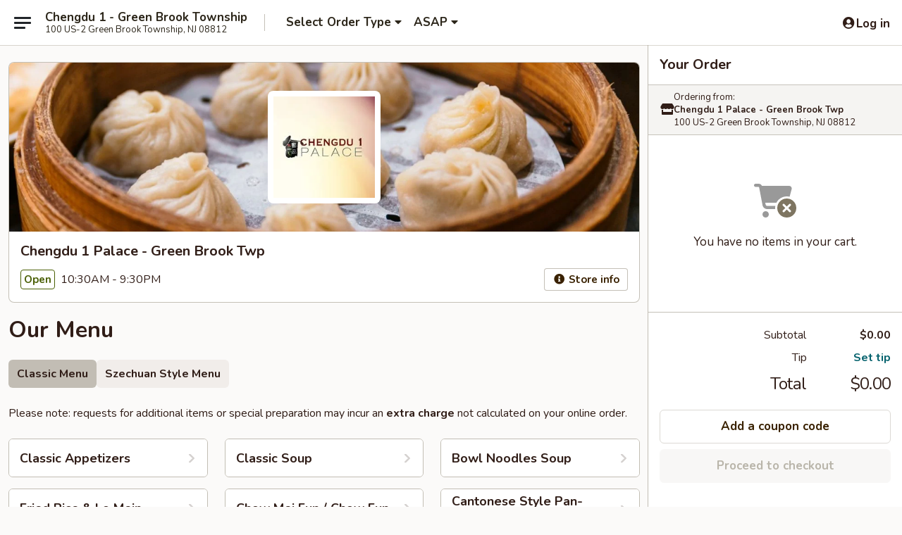

--- FILE ---
content_type: text/html; charset=utf-8
request_url: https://www.google.com/recaptcha/api2/anchor?ar=1&k=6LeS6lMUAAAAADOPnBKluMb49PS1NyzPT1kR87Re&co=aHR0cHM6Ly93d3cuY2hlbmdkdTFwYWxhY2UuY29tOjQ0Mw..&hl=en&v=PoyoqOPhxBO7pBk68S4YbpHZ&size=invisible&anchor-ms=20000&execute-ms=30000&cb=kyfsqlc5j5ry
body_size: 49451
content:
<!DOCTYPE HTML><html dir="ltr" lang="en"><head><meta http-equiv="Content-Type" content="text/html; charset=UTF-8">
<meta http-equiv="X-UA-Compatible" content="IE=edge">
<title>reCAPTCHA</title>
<style type="text/css">
/* cyrillic-ext */
@font-face {
  font-family: 'Roboto';
  font-style: normal;
  font-weight: 400;
  font-stretch: 100%;
  src: url(//fonts.gstatic.com/s/roboto/v48/KFO7CnqEu92Fr1ME7kSn66aGLdTylUAMa3GUBHMdazTgWw.woff2) format('woff2');
  unicode-range: U+0460-052F, U+1C80-1C8A, U+20B4, U+2DE0-2DFF, U+A640-A69F, U+FE2E-FE2F;
}
/* cyrillic */
@font-face {
  font-family: 'Roboto';
  font-style: normal;
  font-weight: 400;
  font-stretch: 100%;
  src: url(//fonts.gstatic.com/s/roboto/v48/KFO7CnqEu92Fr1ME7kSn66aGLdTylUAMa3iUBHMdazTgWw.woff2) format('woff2');
  unicode-range: U+0301, U+0400-045F, U+0490-0491, U+04B0-04B1, U+2116;
}
/* greek-ext */
@font-face {
  font-family: 'Roboto';
  font-style: normal;
  font-weight: 400;
  font-stretch: 100%;
  src: url(//fonts.gstatic.com/s/roboto/v48/KFO7CnqEu92Fr1ME7kSn66aGLdTylUAMa3CUBHMdazTgWw.woff2) format('woff2');
  unicode-range: U+1F00-1FFF;
}
/* greek */
@font-face {
  font-family: 'Roboto';
  font-style: normal;
  font-weight: 400;
  font-stretch: 100%;
  src: url(//fonts.gstatic.com/s/roboto/v48/KFO7CnqEu92Fr1ME7kSn66aGLdTylUAMa3-UBHMdazTgWw.woff2) format('woff2');
  unicode-range: U+0370-0377, U+037A-037F, U+0384-038A, U+038C, U+038E-03A1, U+03A3-03FF;
}
/* math */
@font-face {
  font-family: 'Roboto';
  font-style: normal;
  font-weight: 400;
  font-stretch: 100%;
  src: url(//fonts.gstatic.com/s/roboto/v48/KFO7CnqEu92Fr1ME7kSn66aGLdTylUAMawCUBHMdazTgWw.woff2) format('woff2');
  unicode-range: U+0302-0303, U+0305, U+0307-0308, U+0310, U+0312, U+0315, U+031A, U+0326-0327, U+032C, U+032F-0330, U+0332-0333, U+0338, U+033A, U+0346, U+034D, U+0391-03A1, U+03A3-03A9, U+03B1-03C9, U+03D1, U+03D5-03D6, U+03F0-03F1, U+03F4-03F5, U+2016-2017, U+2034-2038, U+203C, U+2040, U+2043, U+2047, U+2050, U+2057, U+205F, U+2070-2071, U+2074-208E, U+2090-209C, U+20D0-20DC, U+20E1, U+20E5-20EF, U+2100-2112, U+2114-2115, U+2117-2121, U+2123-214F, U+2190, U+2192, U+2194-21AE, U+21B0-21E5, U+21F1-21F2, U+21F4-2211, U+2213-2214, U+2216-22FF, U+2308-230B, U+2310, U+2319, U+231C-2321, U+2336-237A, U+237C, U+2395, U+239B-23B7, U+23D0, U+23DC-23E1, U+2474-2475, U+25AF, U+25B3, U+25B7, U+25BD, U+25C1, U+25CA, U+25CC, U+25FB, U+266D-266F, U+27C0-27FF, U+2900-2AFF, U+2B0E-2B11, U+2B30-2B4C, U+2BFE, U+3030, U+FF5B, U+FF5D, U+1D400-1D7FF, U+1EE00-1EEFF;
}
/* symbols */
@font-face {
  font-family: 'Roboto';
  font-style: normal;
  font-weight: 400;
  font-stretch: 100%;
  src: url(//fonts.gstatic.com/s/roboto/v48/KFO7CnqEu92Fr1ME7kSn66aGLdTylUAMaxKUBHMdazTgWw.woff2) format('woff2');
  unicode-range: U+0001-000C, U+000E-001F, U+007F-009F, U+20DD-20E0, U+20E2-20E4, U+2150-218F, U+2190, U+2192, U+2194-2199, U+21AF, U+21E6-21F0, U+21F3, U+2218-2219, U+2299, U+22C4-22C6, U+2300-243F, U+2440-244A, U+2460-24FF, U+25A0-27BF, U+2800-28FF, U+2921-2922, U+2981, U+29BF, U+29EB, U+2B00-2BFF, U+4DC0-4DFF, U+FFF9-FFFB, U+10140-1018E, U+10190-1019C, U+101A0, U+101D0-101FD, U+102E0-102FB, U+10E60-10E7E, U+1D2C0-1D2D3, U+1D2E0-1D37F, U+1F000-1F0FF, U+1F100-1F1AD, U+1F1E6-1F1FF, U+1F30D-1F30F, U+1F315, U+1F31C, U+1F31E, U+1F320-1F32C, U+1F336, U+1F378, U+1F37D, U+1F382, U+1F393-1F39F, U+1F3A7-1F3A8, U+1F3AC-1F3AF, U+1F3C2, U+1F3C4-1F3C6, U+1F3CA-1F3CE, U+1F3D4-1F3E0, U+1F3ED, U+1F3F1-1F3F3, U+1F3F5-1F3F7, U+1F408, U+1F415, U+1F41F, U+1F426, U+1F43F, U+1F441-1F442, U+1F444, U+1F446-1F449, U+1F44C-1F44E, U+1F453, U+1F46A, U+1F47D, U+1F4A3, U+1F4B0, U+1F4B3, U+1F4B9, U+1F4BB, U+1F4BF, U+1F4C8-1F4CB, U+1F4D6, U+1F4DA, U+1F4DF, U+1F4E3-1F4E6, U+1F4EA-1F4ED, U+1F4F7, U+1F4F9-1F4FB, U+1F4FD-1F4FE, U+1F503, U+1F507-1F50B, U+1F50D, U+1F512-1F513, U+1F53E-1F54A, U+1F54F-1F5FA, U+1F610, U+1F650-1F67F, U+1F687, U+1F68D, U+1F691, U+1F694, U+1F698, U+1F6AD, U+1F6B2, U+1F6B9-1F6BA, U+1F6BC, U+1F6C6-1F6CF, U+1F6D3-1F6D7, U+1F6E0-1F6EA, U+1F6F0-1F6F3, U+1F6F7-1F6FC, U+1F700-1F7FF, U+1F800-1F80B, U+1F810-1F847, U+1F850-1F859, U+1F860-1F887, U+1F890-1F8AD, U+1F8B0-1F8BB, U+1F8C0-1F8C1, U+1F900-1F90B, U+1F93B, U+1F946, U+1F984, U+1F996, U+1F9E9, U+1FA00-1FA6F, U+1FA70-1FA7C, U+1FA80-1FA89, U+1FA8F-1FAC6, U+1FACE-1FADC, U+1FADF-1FAE9, U+1FAF0-1FAF8, U+1FB00-1FBFF;
}
/* vietnamese */
@font-face {
  font-family: 'Roboto';
  font-style: normal;
  font-weight: 400;
  font-stretch: 100%;
  src: url(//fonts.gstatic.com/s/roboto/v48/KFO7CnqEu92Fr1ME7kSn66aGLdTylUAMa3OUBHMdazTgWw.woff2) format('woff2');
  unicode-range: U+0102-0103, U+0110-0111, U+0128-0129, U+0168-0169, U+01A0-01A1, U+01AF-01B0, U+0300-0301, U+0303-0304, U+0308-0309, U+0323, U+0329, U+1EA0-1EF9, U+20AB;
}
/* latin-ext */
@font-face {
  font-family: 'Roboto';
  font-style: normal;
  font-weight: 400;
  font-stretch: 100%;
  src: url(//fonts.gstatic.com/s/roboto/v48/KFO7CnqEu92Fr1ME7kSn66aGLdTylUAMa3KUBHMdazTgWw.woff2) format('woff2');
  unicode-range: U+0100-02BA, U+02BD-02C5, U+02C7-02CC, U+02CE-02D7, U+02DD-02FF, U+0304, U+0308, U+0329, U+1D00-1DBF, U+1E00-1E9F, U+1EF2-1EFF, U+2020, U+20A0-20AB, U+20AD-20C0, U+2113, U+2C60-2C7F, U+A720-A7FF;
}
/* latin */
@font-face {
  font-family: 'Roboto';
  font-style: normal;
  font-weight: 400;
  font-stretch: 100%;
  src: url(//fonts.gstatic.com/s/roboto/v48/KFO7CnqEu92Fr1ME7kSn66aGLdTylUAMa3yUBHMdazQ.woff2) format('woff2');
  unicode-range: U+0000-00FF, U+0131, U+0152-0153, U+02BB-02BC, U+02C6, U+02DA, U+02DC, U+0304, U+0308, U+0329, U+2000-206F, U+20AC, U+2122, U+2191, U+2193, U+2212, U+2215, U+FEFF, U+FFFD;
}
/* cyrillic-ext */
@font-face {
  font-family: 'Roboto';
  font-style: normal;
  font-weight: 500;
  font-stretch: 100%;
  src: url(//fonts.gstatic.com/s/roboto/v48/KFO7CnqEu92Fr1ME7kSn66aGLdTylUAMa3GUBHMdazTgWw.woff2) format('woff2');
  unicode-range: U+0460-052F, U+1C80-1C8A, U+20B4, U+2DE0-2DFF, U+A640-A69F, U+FE2E-FE2F;
}
/* cyrillic */
@font-face {
  font-family: 'Roboto';
  font-style: normal;
  font-weight: 500;
  font-stretch: 100%;
  src: url(//fonts.gstatic.com/s/roboto/v48/KFO7CnqEu92Fr1ME7kSn66aGLdTylUAMa3iUBHMdazTgWw.woff2) format('woff2');
  unicode-range: U+0301, U+0400-045F, U+0490-0491, U+04B0-04B1, U+2116;
}
/* greek-ext */
@font-face {
  font-family: 'Roboto';
  font-style: normal;
  font-weight: 500;
  font-stretch: 100%;
  src: url(//fonts.gstatic.com/s/roboto/v48/KFO7CnqEu92Fr1ME7kSn66aGLdTylUAMa3CUBHMdazTgWw.woff2) format('woff2');
  unicode-range: U+1F00-1FFF;
}
/* greek */
@font-face {
  font-family: 'Roboto';
  font-style: normal;
  font-weight: 500;
  font-stretch: 100%;
  src: url(//fonts.gstatic.com/s/roboto/v48/KFO7CnqEu92Fr1ME7kSn66aGLdTylUAMa3-UBHMdazTgWw.woff2) format('woff2');
  unicode-range: U+0370-0377, U+037A-037F, U+0384-038A, U+038C, U+038E-03A1, U+03A3-03FF;
}
/* math */
@font-face {
  font-family: 'Roboto';
  font-style: normal;
  font-weight: 500;
  font-stretch: 100%;
  src: url(//fonts.gstatic.com/s/roboto/v48/KFO7CnqEu92Fr1ME7kSn66aGLdTylUAMawCUBHMdazTgWw.woff2) format('woff2');
  unicode-range: U+0302-0303, U+0305, U+0307-0308, U+0310, U+0312, U+0315, U+031A, U+0326-0327, U+032C, U+032F-0330, U+0332-0333, U+0338, U+033A, U+0346, U+034D, U+0391-03A1, U+03A3-03A9, U+03B1-03C9, U+03D1, U+03D5-03D6, U+03F0-03F1, U+03F4-03F5, U+2016-2017, U+2034-2038, U+203C, U+2040, U+2043, U+2047, U+2050, U+2057, U+205F, U+2070-2071, U+2074-208E, U+2090-209C, U+20D0-20DC, U+20E1, U+20E5-20EF, U+2100-2112, U+2114-2115, U+2117-2121, U+2123-214F, U+2190, U+2192, U+2194-21AE, U+21B0-21E5, U+21F1-21F2, U+21F4-2211, U+2213-2214, U+2216-22FF, U+2308-230B, U+2310, U+2319, U+231C-2321, U+2336-237A, U+237C, U+2395, U+239B-23B7, U+23D0, U+23DC-23E1, U+2474-2475, U+25AF, U+25B3, U+25B7, U+25BD, U+25C1, U+25CA, U+25CC, U+25FB, U+266D-266F, U+27C0-27FF, U+2900-2AFF, U+2B0E-2B11, U+2B30-2B4C, U+2BFE, U+3030, U+FF5B, U+FF5D, U+1D400-1D7FF, U+1EE00-1EEFF;
}
/* symbols */
@font-face {
  font-family: 'Roboto';
  font-style: normal;
  font-weight: 500;
  font-stretch: 100%;
  src: url(//fonts.gstatic.com/s/roboto/v48/KFO7CnqEu92Fr1ME7kSn66aGLdTylUAMaxKUBHMdazTgWw.woff2) format('woff2');
  unicode-range: U+0001-000C, U+000E-001F, U+007F-009F, U+20DD-20E0, U+20E2-20E4, U+2150-218F, U+2190, U+2192, U+2194-2199, U+21AF, U+21E6-21F0, U+21F3, U+2218-2219, U+2299, U+22C4-22C6, U+2300-243F, U+2440-244A, U+2460-24FF, U+25A0-27BF, U+2800-28FF, U+2921-2922, U+2981, U+29BF, U+29EB, U+2B00-2BFF, U+4DC0-4DFF, U+FFF9-FFFB, U+10140-1018E, U+10190-1019C, U+101A0, U+101D0-101FD, U+102E0-102FB, U+10E60-10E7E, U+1D2C0-1D2D3, U+1D2E0-1D37F, U+1F000-1F0FF, U+1F100-1F1AD, U+1F1E6-1F1FF, U+1F30D-1F30F, U+1F315, U+1F31C, U+1F31E, U+1F320-1F32C, U+1F336, U+1F378, U+1F37D, U+1F382, U+1F393-1F39F, U+1F3A7-1F3A8, U+1F3AC-1F3AF, U+1F3C2, U+1F3C4-1F3C6, U+1F3CA-1F3CE, U+1F3D4-1F3E0, U+1F3ED, U+1F3F1-1F3F3, U+1F3F5-1F3F7, U+1F408, U+1F415, U+1F41F, U+1F426, U+1F43F, U+1F441-1F442, U+1F444, U+1F446-1F449, U+1F44C-1F44E, U+1F453, U+1F46A, U+1F47D, U+1F4A3, U+1F4B0, U+1F4B3, U+1F4B9, U+1F4BB, U+1F4BF, U+1F4C8-1F4CB, U+1F4D6, U+1F4DA, U+1F4DF, U+1F4E3-1F4E6, U+1F4EA-1F4ED, U+1F4F7, U+1F4F9-1F4FB, U+1F4FD-1F4FE, U+1F503, U+1F507-1F50B, U+1F50D, U+1F512-1F513, U+1F53E-1F54A, U+1F54F-1F5FA, U+1F610, U+1F650-1F67F, U+1F687, U+1F68D, U+1F691, U+1F694, U+1F698, U+1F6AD, U+1F6B2, U+1F6B9-1F6BA, U+1F6BC, U+1F6C6-1F6CF, U+1F6D3-1F6D7, U+1F6E0-1F6EA, U+1F6F0-1F6F3, U+1F6F7-1F6FC, U+1F700-1F7FF, U+1F800-1F80B, U+1F810-1F847, U+1F850-1F859, U+1F860-1F887, U+1F890-1F8AD, U+1F8B0-1F8BB, U+1F8C0-1F8C1, U+1F900-1F90B, U+1F93B, U+1F946, U+1F984, U+1F996, U+1F9E9, U+1FA00-1FA6F, U+1FA70-1FA7C, U+1FA80-1FA89, U+1FA8F-1FAC6, U+1FACE-1FADC, U+1FADF-1FAE9, U+1FAF0-1FAF8, U+1FB00-1FBFF;
}
/* vietnamese */
@font-face {
  font-family: 'Roboto';
  font-style: normal;
  font-weight: 500;
  font-stretch: 100%;
  src: url(//fonts.gstatic.com/s/roboto/v48/KFO7CnqEu92Fr1ME7kSn66aGLdTylUAMa3OUBHMdazTgWw.woff2) format('woff2');
  unicode-range: U+0102-0103, U+0110-0111, U+0128-0129, U+0168-0169, U+01A0-01A1, U+01AF-01B0, U+0300-0301, U+0303-0304, U+0308-0309, U+0323, U+0329, U+1EA0-1EF9, U+20AB;
}
/* latin-ext */
@font-face {
  font-family: 'Roboto';
  font-style: normal;
  font-weight: 500;
  font-stretch: 100%;
  src: url(//fonts.gstatic.com/s/roboto/v48/KFO7CnqEu92Fr1ME7kSn66aGLdTylUAMa3KUBHMdazTgWw.woff2) format('woff2');
  unicode-range: U+0100-02BA, U+02BD-02C5, U+02C7-02CC, U+02CE-02D7, U+02DD-02FF, U+0304, U+0308, U+0329, U+1D00-1DBF, U+1E00-1E9F, U+1EF2-1EFF, U+2020, U+20A0-20AB, U+20AD-20C0, U+2113, U+2C60-2C7F, U+A720-A7FF;
}
/* latin */
@font-face {
  font-family: 'Roboto';
  font-style: normal;
  font-weight: 500;
  font-stretch: 100%;
  src: url(//fonts.gstatic.com/s/roboto/v48/KFO7CnqEu92Fr1ME7kSn66aGLdTylUAMa3yUBHMdazQ.woff2) format('woff2');
  unicode-range: U+0000-00FF, U+0131, U+0152-0153, U+02BB-02BC, U+02C6, U+02DA, U+02DC, U+0304, U+0308, U+0329, U+2000-206F, U+20AC, U+2122, U+2191, U+2193, U+2212, U+2215, U+FEFF, U+FFFD;
}
/* cyrillic-ext */
@font-face {
  font-family: 'Roboto';
  font-style: normal;
  font-weight: 900;
  font-stretch: 100%;
  src: url(//fonts.gstatic.com/s/roboto/v48/KFO7CnqEu92Fr1ME7kSn66aGLdTylUAMa3GUBHMdazTgWw.woff2) format('woff2');
  unicode-range: U+0460-052F, U+1C80-1C8A, U+20B4, U+2DE0-2DFF, U+A640-A69F, U+FE2E-FE2F;
}
/* cyrillic */
@font-face {
  font-family: 'Roboto';
  font-style: normal;
  font-weight: 900;
  font-stretch: 100%;
  src: url(//fonts.gstatic.com/s/roboto/v48/KFO7CnqEu92Fr1ME7kSn66aGLdTylUAMa3iUBHMdazTgWw.woff2) format('woff2');
  unicode-range: U+0301, U+0400-045F, U+0490-0491, U+04B0-04B1, U+2116;
}
/* greek-ext */
@font-face {
  font-family: 'Roboto';
  font-style: normal;
  font-weight: 900;
  font-stretch: 100%;
  src: url(//fonts.gstatic.com/s/roboto/v48/KFO7CnqEu92Fr1ME7kSn66aGLdTylUAMa3CUBHMdazTgWw.woff2) format('woff2');
  unicode-range: U+1F00-1FFF;
}
/* greek */
@font-face {
  font-family: 'Roboto';
  font-style: normal;
  font-weight: 900;
  font-stretch: 100%;
  src: url(//fonts.gstatic.com/s/roboto/v48/KFO7CnqEu92Fr1ME7kSn66aGLdTylUAMa3-UBHMdazTgWw.woff2) format('woff2');
  unicode-range: U+0370-0377, U+037A-037F, U+0384-038A, U+038C, U+038E-03A1, U+03A3-03FF;
}
/* math */
@font-face {
  font-family: 'Roboto';
  font-style: normal;
  font-weight: 900;
  font-stretch: 100%;
  src: url(//fonts.gstatic.com/s/roboto/v48/KFO7CnqEu92Fr1ME7kSn66aGLdTylUAMawCUBHMdazTgWw.woff2) format('woff2');
  unicode-range: U+0302-0303, U+0305, U+0307-0308, U+0310, U+0312, U+0315, U+031A, U+0326-0327, U+032C, U+032F-0330, U+0332-0333, U+0338, U+033A, U+0346, U+034D, U+0391-03A1, U+03A3-03A9, U+03B1-03C9, U+03D1, U+03D5-03D6, U+03F0-03F1, U+03F4-03F5, U+2016-2017, U+2034-2038, U+203C, U+2040, U+2043, U+2047, U+2050, U+2057, U+205F, U+2070-2071, U+2074-208E, U+2090-209C, U+20D0-20DC, U+20E1, U+20E5-20EF, U+2100-2112, U+2114-2115, U+2117-2121, U+2123-214F, U+2190, U+2192, U+2194-21AE, U+21B0-21E5, U+21F1-21F2, U+21F4-2211, U+2213-2214, U+2216-22FF, U+2308-230B, U+2310, U+2319, U+231C-2321, U+2336-237A, U+237C, U+2395, U+239B-23B7, U+23D0, U+23DC-23E1, U+2474-2475, U+25AF, U+25B3, U+25B7, U+25BD, U+25C1, U+25CA, U+25CC, U+25FB, U+266D-266F, U+27C0-27FF, U+2900-2AFF, U+2B0E-2B11, U+2B30-2B4C, U+2BFE, U+3030, U+FF5B, U+FF5D, U+1D400-1D7FF, U+1EE00-1EEFF;
}
/* symbols */
@font-face {
  font-family: 'Roboto';
  font-style: normal;
  font-weight: 900;
  font-stretch: 100%;
  src: url(//fonts.gstatic.com/s/roboto/v48/KFO7CnqEu92Fr1ME7kSn66aGLdTylUAMaxKUBHMdazTgWw.woff2) format('woff2');
  unicode-range: U+0001-000C, U+000E-001F, U+007F-009F, U+20DD-20E0, U+20E2-20E4, U+2150-218F, U+2190, U+2192, U+2194-2199, U+21AF, U+21E6-21F0, U+21F3, U+2218-2219, U+2299, U+22C4-22C6, U+2300-243F, U+2440-244A, U+2460-24FF, U+25A0-27BF, U+2800-28FF, U+2921-2922, U+2981, U+29BF, U+29EB, U+2B00-2BFF, U+4DC0-4DFF, U+FFF9-FFFB, U+10140-1018E, U+10190-1019C, U+101A0, U+101D0-101FD, U+102E0-102FB, U+10E60-10E7E, U+1D2C0-1D2D3, U+1D2E0-1D37F, U+1F000-1F0FF, U+1F100-1F1AD, U+1F1E6-1F1FF, U+1F30D-1F30F, U+1F315, U+1F31C, U+1F31E, U+1F320-1F32C, U+1F336, U+1F378, U+1F37D, U+1F382, U+1F393-1F39F, U+1F3A7-1F3A8, U+1F3AC-1F3AF, U+1F3C2, U+1F3C4-1F3C6, U+1F3CA-1F3CE, U+1F3D4-1F3E0, U+1F3ED, U+1F3F1-1F3F3, U+1F3F5-1F3F7, U+1F408, U+1F415, U+1F41F, U+1F426, U+1F43F, U+1F441-1F442, U+1F444, U+1F446-1F449, U+1F44C-1F44E, U+1F453, U+1F46A, U+1F47D, U+1F4A3, U+1F4B0, U+1F4B3, U+1F4B9, U+1F4BB, U+1F4BF, U+1F4C8-1F4CB, U+1F4D6, U+1F4DA, U+1F4DF, U+1F4E3-1F4E6, U+1F4EA-1F4ED, U+1F4F7, U+1F4F9-1F4FB, U+1F4FD-1F4FE, U+1F503, U+1F507-1F50B, U+1F50D, U+1F512-1F513, U+1F53E-1F54A, U+1F54F-1F5FA, U+1F610, U+1F650-1F67F, U+1F687, U+1F68D, U+1F691, U+1F694, U+1F698, U+1F6AD, U+1F6B2, U+1F6B9-1F6BA, U+1F6BC, U+1F6C6-1F6CF, U+1F6D3-1F6D7, U+1F6E0-1F6EA, U+1F6F0-1F6F3, U+1F6F7-1F6FC, U+1F700-1F7FF, U+1F800-1F80B, U+1F810-1F847, U+1F850-1F859, U+1F860-1F887, U+1F890-1F8AD, U+1F8B0-1F8BB, U+1F8C0-1F8C1, U+1F900-1F90B, U+1F93B, U+1F946, U+1F984, U+1F996, U+1F9E9, U+1FA00-1FA6F, U+1FA70-1FA7C, U+1FA80-1FA89, U+1FA8F-1FAC6, U+1FACE-1FADC, U+1FADF-1FAE9, U+1FAF0-1FAF8, U+1FB00-1FBFF;
}
/* vietnamese */
@font-face {
  font-family: 'Roboto';
  font-style: normal;
  font-weight: 900;
  font-stretch: 100%;
  src: url(//fonts.gstatic.com/s/roboto/v48/KFO7CnqEu92Fr1ME7kSn66aGLdTylUAMa3OUBHMdazTgWw.woff2) format('woff2');
  unicode-range: U+0102-0103, U+0110-0111, U+0128-0129, U+0168-0169, U+01A0-01A1, U+01AF-01B0, U+0300-0301, U+0303-0304, U+0308-0309, U+0323, U+0329, U+1EA0-1EF9, U+20AB;
}
/* latin-ext */
@font-face {
  font-family: 'Roboto';
  font-style: normal;
  font-weight: 900;
  font-stretch: 100%;
  src: url(//fonts.gstatic.com/s/roboto/v48/KFO7CnqEu92Fr1ME7kSn66aGLdTylUAMa3KUBHMdazTgWw.woff2) format('woff2');
  unicode-range: U+0100-02BA, U+02BD-02C5, U+02C7-02CC, U+02CE-02D7, U+02DD-02FF, U+0304, U+0308, U+0329, U+1D00-1DBF, U+1E00-1E9F, U+1EF2-1EFF, U+2020, U+20A0-20AB, U+20AD-20C0, U+2113, U+2C60-2C7F, U+A720-A7FF;
}
/* latin */
@font-face {
  font-family: 'Roboto';
  font-style: normal;
  font-weight: 900;
  font-stretch: 100%;
  src: url(//fonts.gstatic.com/s/roboto/v48/KFO7CnqEu92Fr1ME7kSn66aGLdTylUAMa3yUBHMdazQ.woff2) format('woff2');
  unicode-range: U+0000-00FF, U+0131, U+0152-0153, U+02BB-02BC, U+02C6, U+02DA, U+02DC, U+0304, U+0308, U+0329, U+2000-206F, U+20AC, U+2122, U+2191, U+2193, U+2212, U+2215, U+FEFF, U+FFFD;
}

</style>
<link rel="stylesheet" type="text/css" href="https://www.gstatic.com/recaptcha/releases/PoyoqOPhxBO7pBk68S4YbpHZ/styles__ltr.css">
<script nonce="ULT8kjWa5pB3SyAwmz9erw" type="text/javascript">window['__recaptcha_api'] = 'https://www.google.com/recaptcha/api2/';</script>
<script type="text/javascript" src="https://www.gstatic.com/recaptcha/releases/PoyoqOPhxBO7pBk68S4YbpHZ/recaptcha__en.js" nonce="ULT8kjWa5pB3SyAwmz9erw">
      
    </script></head>
<body><div id="rc-anchor-alert" class="rc-anchor-alert"></div>
<input type="hidden" id="recaptcha-token" value="[base64]">
<script type="text/javascript" nonce="ULT8kjWa5pB3SyAwmz9erw">
      recaptcha.anchor.Main.init("[\x22ainput\x22,[\x22bgdata\x22,\x22\x22,\[base64]/[base64]/[base64]/[base64]/cjw8ejpyPj4+eil9Y2F0Y2gobCl7dGhyb3cgbDt9fSxIPWZ1bmN0aW9uKHcsdCx6KXtpZih3PT0xOTR8fHc9PTIwOCl0LnZbd10/dC52W3ddLmNvbmNhdCh6KTp0LnZbd109b2Yoeix0KTtlbHNle2lmKHQuYkImJnchPTMxNylyZXR1cm47dz09NjZ8fHc9PTEyMnx8dz09NDcwfHx3PT00NHx8dz09NDE2fHx3PT0zOTd8fHc9PTQyMXx8dz09Njh8fHc9PTcwfHx3PT0xODQ/[base64]/[base64]/[base64]/bmV3IGRbVl0oSlswXSk6cD09Mj9uZXcgZFtWXShKWzBdLEpbMV0pOnA9PTM/bmV3IGRbVl0oSlswXSxKWzFdLEpbMl0pOnA9PTQ/[base64]/[base64]/[base64]/[base64]\x22,\[base64]\\u003d\\u003d\x22,\x22KMOxPUDDiyFSw4NHwrzDusKPSlrCnHBICsOBwqDDvMOxXcO+w4nCnEnDoys/T8KESDFtU8Khc8Kkwp4lw4EzwpPCkcKdw6LClFYIw5zCkm1bVMOowoESE8KsHEAzTsOyw57Dl8Okw5/Ck2LCkMKPwq3Dp1DDn1PDsBHDqsKOPEXDgwjCjwHDix1/wr15wo92wrDDqC0HwqjCnXtPw7vDhQTCk0fCkhrDpMKSw7s1w7jDosKxLgzCrlbDnwdKMkLDuMORwpLChMOgF8K7w50nwpbDpAQ3w5HCh0NDbMKvw4fCmMKqPsKKwoI+wrzDkMO/SMKjwonCvD/ClMOBIXZwGxV9w43CuwXCgsKNwr5ow43CtMKxwqPCt8KOw4s1KgcUwowGwrdzGAoAUcKyI17CnQlZcMOdwrgZw5FVwpvCtw3CmsKiMGXDpcKTwrBew580DsORwp3CoXZPC8KMwqJ4bGfCpAJcw5/[base64]/DsS4Owr1EVsKhw6HCqsKew4XCvXwCch0Paj91LHRYw6jDtj4EIsKbw4EFw7/DtAlwXMOuF8KbecKxwrHCgMOpWX9UWgfDh2kSJsONC0XCrT4Xwo/Dk8OFRMKdw73DsWXCisK3wrdCwoxLVcKCw4vDucObw6B0w4DDo8KRwpDDjRfCtBrCj3HCj8K3w6zDiRfCrMOdwpvDnsKkHloWw5V4w6BPZcOkdwLDg8KaZCXDkcODN2DCozLDuMK/O8O0eFQ5woTCqko5w4wewrEhwpvCqCLDvcKgCsKvw4oSVDIyO8ORS8KNIHTCpEFzw7MUUVFzw7zClMKUflDCn1LCp8KQP2TDpMO9VQViE8Knw5fCnDRSw6LDnsKLw7PCtk8lbsOCfx0jch0Jw7c/c1ZRYMKyw494PWhuXlnDhcKtw5PCl8K4w6tGVwguwrTCgjrClhfDrcOLwqwIBsOlEVddw51QAsKdwpguE8OKw40uwrvDmUzCksO+KcOCX8KRNsKSccKsfcOiwrwNJRLDg0fDlBgCwqJ7wpI3BG4kHMK7P8ORGcOpTMO8ZsOywoPCgV/[base64]/DsKkw4Vwwo7Cn10CeFIramoHwrsqDW93EcOZF1kgIn3Dm8KRccKnwpDDvsO3w6bDtVoBG8KGwrjDr016AcO/w7VnPUjCoz18QWsNw4nDvsOmw5bDmHjDgRt1FMKuQH4xwqrDlnB7wofDqxjCgF9JwpzDsXEJAxvDk1hEwpvCl3rCj8Kuwq0jU8K3wo5dFHjDjATDj2p1FMKWw7QeU8OHNgwJPQwoAi7Cp0R/[base64]/Dm8KGbjLDr8K+w7Fww43DtcKbw4zDokrDlsOVwqheGMKsWxjCkcO9w4DDjjF/[base64]/DvgXCrx1hE8K/fsK8N2TCnErDl8O6w4rCjMOnw6YFDVvCiDNkwoYgdAEMIcKmdE9IJnTClj9JZkx/Xl4+Q1BcbDXCsRpReMO8w4t8w5HClMO/[base64]/DqirDhU7CuMKkFcKIMz3Co8K+KV/CmMKfJsOnw6gXw4BIXEYgw4w5FwjCpcK8w7zDnnFswoRjRsK0F8OBMcKzwrEbJENbw4XDocK0UsKGwq7Cp8OxcW17RcK2w5XDhsK5w5LCvsKJP0jCrcOXw5nCkGHDkAHDuyYqehjDgsOjwq4JLMKqw5RgH8O1AMOSw6cxZn3Cpy/CsHnDpU/DucO4WCvDsgoLw7HDhgnCkcO8L0tpw6DCl8O0w6QKw494JmVdSjVJGMKPw5FIw58Gw5TDlgtSw4Isw5lHwqo/[base64]/[base64]/N8Kmw4UIZCZVNyt5acKKw511N8KGNcKpZix3w5XDlcKYw7cnG37DryDCocKuaQZxW8K4BBrCmiTCoGZwVg42w6nCssKgwpnChk7CoMOXwoIQD8KUw4/CtxvCusK/bcKFw4EjXMK3wr/[base64]/CuFvDhDMVLMK9wqw9wqUSw49HR8OCWMOWwqDDgcO3VDDCmULDnsOsw6HCsGPCpcKRwqpgwoFfwooUwoNDU8OeQnfCl8OobkxWdsKaw6tbQl4+w4A1wr/DoWlwesOSwq8HwodyN8OHAcKHwozDhMKlaGfCnDjCtHbDoMOML8KBwrQbEATCrDfCosOJwrrDtsKOw6XCki7CicOCwp/Do8KTwqvCqcOMQcKPYmwnLDHCjcOhw5rCtz5UW1ZyBMOAZzg4wqrDhRbDhMOewojDhcOMw5DDiiHDgSQew5vCkkLClXMbw6rDlsKmVcKNw7rDtcOCw5sMwq1aw4vCs2ELw5BQw6dTfMKpwp7DqsO4OsKewrTCkTHCkcK7wpbCisKXXGzCscOhw7wcw75owq4pw5Q/[base64]/ClwrCnMKccEPDksKywqHDhsOXFsONw7zCsMOkw43CpBPCuXJrw5zCiMOewr5gw4Ryw4TDqMKew5gfDsKVFMKtGsOjw4/DrCA0Zl5cwrXCmDJzwq/DrcO0wp9CD8O6w4xbw4zCpcKqwr1Lwq4vEx1cKcKqw5hAwqJHGGrDlcODCREww5M0L1XCicOlw6hJWcKvw6nDlWUVwrhAw4vDkWHDnm99w4LDrQEcNl5iXGxwWcKGwq8Xw50vdsOcwpcGwpBrVwXCusKGw5RUw51/UcO6w4PDgQ8qwrjDpV7DsSBfCV0ew4g1bsKwLMK4w6MDw5E0D8KSw7LCoE3ChTHDrcOVw57CvsKjUlvDkjbCqSUvw7BCw5weaSw/w7PDrsKlGCx+UsO7wrd6Nkx7wrgKNW7ClUJ8csOmwqF1wpVaOcOiWMKvdiczw5rCtxpZFyM8UsK4w4UEbMK2w6zCkwI+wrHDlMKsw7FFw6Q8wrTCgsO+w4bCssOfKkTDg8K4wrNZwqNhwqBQwq8CXcOKTsOkw6FKw6oUYF7Cm1/CscO7FcODbRRYwpMXYsKJSQLCoW0DbcOPHMKDCcKhYMOGw4LDm8Oiw6nDisO5O8OtQMKXw4bCj1JhwoXDuxnCtMK+XRLDn2c7NcKjacOswq3CjxMgXsKXOsOdwp5vSsODVhsdayLCjyMGwpnDusKFw7Vjwp08KVpmWA7CmFbDmMKCw6U/Q2VcwqvDo0nDrl1YcAgEUcOAwp1XFk91BcOlw6fDqcOxbsKLw5VRNUMhL8O9w6goG8Kdw4DDj8OLNsO8Li9ewpHDiXvClcOdCQ7Cl8Oqd0QEw6LDtF/DrUjDlGEbwr92wpkZwqtqwpLCnCjChBfDtAhaw5s+w58Ew5LDhsKswq7CncO2I1bDu8KsGTcdwrBQwpZ/w5N3w5oQOFViw47DgMOtw5zCi8K5wrdvdQxQwq1COX/CssO9wrPCg8K/wqMJw709LXpMAAVzRWQMw6JvwpfChMKHwovCqBXDj8Kbw6PDniRaw69iwo1Sw4/[base64]/[base64]/ClVvCjW3CuHTDvcKzNsODwogYwpDClB3DjcOjw7cuw5PDgsOiU3cMU8OZKMKHwpcYwowew5k5F1DDjhrDtcOhXQzCg8ObYkx7wqFta8KHw4Mow4ttfUsXwpjDpBDDuyXCo8ObA8OvJEbCh2pMZMOaw4DDt8OjwrfCgG9pIDDDhkzClMKiw7/DhjrCsRPDn8KCbhTDhUDDvHbDnxzDnmDDu8ObwoAyYsOieXfCrSxSCmXDmMOew7Fcw6sIQcOww5Jzw5jCpMKHw4orwqvCl8KKwrHCpzvDhUoBw73ClBPCnlkHSFtpU2sLwo48GcO6wrp/w5pCwrbDlCTDl1thBAxAw5/Ci8OVOxwtwoXDvMKrw43CpMOcJxLCnsK1c2DCkR7Dt17DisOAw7TCjS1vw68MUxJlJMKYIXLDtFs6ejTDgcKRwpXDj8K9ZmTDt8OSw481C8Kww5TDlMOiw6/Dt8KfWMO8w4hsw4wTwqHCj8KVwr/[base64]/CsHbDsWYxYsKMe29LZzYWKcO3S1lBY8OALsO9B0nChcO0NFrCksK1w4lxVUrCrMKRwpvDnk/DsE7DunIPwqPCosK2cMOyWMK7XXrDqsOJecOOwqLCmg3DuTFAwozCgcK4w4TCh0/[base64]/CjsOKYMKyQsK2dsKrwrzDr27DpEc6RRR+wo/CosKZEMKKw5/Cq8KoCFAwbX9UI8OKY0bDnMK0CFnChTopHsObwoXDmMOYwr1/[base64]/[base64]/[base64]/DnQlZQm1mD8Kqwoofw5ZewpdLw6PCuTPDvi7CpMKiw7zDrSwNNcKKw4rDgUp/VsO0wpvDjMK2w7TDr23CpExCUMOACsKzZ8KQw5nDn8KEVQd4wp/Cl8OgYGB3NsKeBiDConwTwqldUXQydsOpNkDDjF/CssOnCMOHf1LChEUdOMKZVMK1w7nDrHZoT8OMwrvCjcKGw77DiR1zwqNjdcO0wo0DHEXDjAlPP09dw5wmw5Mae8O2aj4IbcK1LmjDj3pmQcOQw5B3w6HCl8OPNcKRwrXDscOhwpNkIGjCpcKEwqnDuUTCtFUWw5JMw6hiw5/DgXXCrsK7JcKew4QkOcOrQMKPwq85O8Ofw65Fw6jDscKkw67CsSbDu1tiVcOyw6I6OA/CksKQAcK/X8OaUxQTIXLDq8O4S2EIY8OTe8ORw452FVLDl31XJBFqwqN3w6c6HcKbV8OIw6rDigLCgx5VRnbCohbCucKnH8KRQgcRw6R5eyHCs2VMwqY2w6/DiMKcFUTDrlbCmMKhFcKKRsOtwr9qY8KGesKKVUvCuSF9B8KRwpnDiDBLw7jDl8KPK8KGSMK7DHkAw7xaw5hew78uCzQ1W0vCthrClMOgACJGw4vCk8OFw7PCnFR/wpNqwqfDq0/DimM1w5rCpMOlN8K6GMKFw6s3AsKnwrROwqTCsMK1MUcFWcKpNcKew6jCkiESw4tuwqzCvW3Cn1cvT8O0w6Yvw5xxGmLDosK9YB/DuidibsKTT03Cu0LCq2PDhgpCI8KNKcKxw5bDs8KXw57DqsO1bMKbwrPCnUnDn3vDpxNhwrBBw75mw5BUEMKIw5PDvsOsAcKowonCrwLDrsKEW8Orwp7Dv8Ozw7PCosK0w79Lw5QAwoF/[base64]/DvcK+wpkqXxIuwovDgkZOa8Kmw486YMKuH0/CgTvDlGDDlE1LEizDi8K1wqZqIcKhFArCjMOhFShbw43DoMKGw7PCn3jDu3IPw5gKTcOgZ8OUdmI1w5/[base64]/w7Rfw5XCmMKLw7Nnw50RFsKoMiQhwrJKGcOhwrVUwqg5w6vCnMOdwq/DjyzCuMKHFsKrIlkmKXxJGcOqX8OYw4UGw6PDmMKUwrLClcOTw5jClnlkBzBiGykbcgNhwofCtsKHE8KfYzDCo0fDpMOywpnDhTLDjsKZwrRxLzvDiD5iwo0aDMO9w70uwplMH2/DsMO0IsOxw7lNQXExw6/CqMOVOQbCgcOcw5HDk0zDgsOlCiIfw6h2wpo5aMKSw7FDRnHDmDpIw7QDXsODe2vCmAvCqTbCiWlKG8KDAMKOcMOIN8Oba8O/w7QDPW4nEBTCnsOabhzDhcKYw73Dnh3CmMOEw6BiahnDtj/Cq34jwq0eYsKie8OYwodgT2AXYsO2wplPf8KVVyvCnCHDnj17BylkPsOkwpp/ZMK7wppIwrE2wqHCqFZxw55QXwTDv8OEWMOrKA3DlypNJ2jDu1zChsOhSMO2OjoEZ17Dl8OHwqHDhA/CmDoxwovDuQPCocKLw7TDn8OAE8O4wpnCs8O5fBAZYsK4w7bDuh5rw63CvB7Dj8KBBgPDjkt2f1kaw73CrG3Dl8KxwrHDlEBNw5Ihw4Vmw7QPYlzCkxHDhcOLwpzDvsKvccO5YH5acC7Dg8KTHSfDr34lwr7ChHZhw60sJHJmexN6wqLCgsKvIS0Iwq/CkWFmwoAaw5rCoMOMeWjDs8KOwp7CkUzDghkKw7PDj8OAVsKLwr3DjsOxw5gEw4FjLcO0VsOcB8O9w5jCl8KDw7DCmm3Cmw7Cr8OXFcKKwq3CoMKnXMK/wqQlHWHCvFHDhTZcw7PCn0xZw5DDmsOaIsOJecOVLiTDjXHCsMOgFMObwqpqw6nCp8KIwrbDiEguHsKSU0XCmVTDjEbChHTCuXk3w7JAPsKRw6TCmsKXwqQZO3rCpXQdF27DiMOhe8KxdzAEw7M3WsKgW8OPwojDlMOdChDDgsKDwo3DqzZDwqDCocKEMMOZScOePD/[base64]/DkHTCoCMIw4nDkHhxYDs9ZsOhUhY1byLCtsKue3ouYsOtC8O/wp9cwrVtTsK5OXckwrjDrsKpG0/CqMKxa8KAwrdLwoQzYToDwojCsUvDmTlyw7p3wrIlJMOTwpFWdgXCtcK1QA8dw7bDtsK5w5PDrsKqwoTDvFLDkjzCmk3DgUjCkcKuRkDCi3A+KMKMw4V5w77CrBjDnsO+AyXDo2vCusKvBsO/[base64]/Dg07CqmNYLsKrCQgUWlzCicOxIQPDocOLwp3CuCl/A2LCiMKpwpFnXcKgwqIswpcifcOsQ1IPLsOFw7lFbHp/wr8vMMO0woUkwqVDIcOKdQrCjsOPw4ofw63CrMKXA8K+woQRacKzSEXCpWHCiVrCpwZyw4sDYQhNIT7DmQcxacOewrZ6w7DDpsO3wo7Cn1U7LcO0TcO8VVZwCsOLw6YPwq3CpRxbwrM/wq9Vwp/DmTNmIBlQIMKJwoPDl2jCocKSwpDDhnLCsF/DoRgFwpfClWR+woXDpRM8RcKvMnUoCsKVWsKrBSDCrsONHsOSwozCjsKcOCNSwqlVMxBxw79Cw6/CiMOXw4bDkgXDiMKPw4EGYMOnS0jCosOIb3dmwprChn/CqsKrA8K7QAspBGTDo8Olw5DChHHCtTTCisOZwpwjdcOJwp7CvGbCiHYowoYxEsKdw5HCgsKAw6PCiMOaZCrDm8OMCDDCokhRHMK9wrAsLlsHHTk6w6ZUw5c2UVMRwprDgcO/WFDCtC0fVsOtbVLDvMKfScOjwoZpMmbDs8K/V2rCuMKCK2BhZcOkLcKaS8K6w5vCjsO3w7lJYMOULcOCw6oTFXbCiMKyfW/DqGFmwoNtw7cbKyfCpGF6w4YVdkLDrgTCmcOowoMhw4teL8KEDMKxccOjecORw5fDrcOEw5rColEaw5c8d3hmUCk4LMK4esKqCsK/Y8OMUiQCwp0/wp/[base64]/CjrDvUXDs0NCwoBBw4oYw6dEw5DDrFXDnMKnwrzDoMKzKD4gw7LDjw/DrMKUwrrCsSLDvEApWW5Nw7HDqE/DjAVMN8ODfsO/w6MFNcOKw6vCgcK9J8KbGFR6azEBT8KMdMK1wrNTGWjCn8OTwpMHJyMkw4AAdyDCi3XDsV8kw5DDvsKwCjbDjwI8XMOyZsOswofDtzsSw6lyw67CvDNdCMO+wq/CgcO4wpvDrsKnwpdGPcK9wq8twq/[base64]/CicKlwppUVcKGJQJ0wofCmMOdw4nCh0bDoj9Uw7fDkBUGw6Ruw7jChcOqcQvDg8Onw5R6w4TCtlU8ACfCsjbCqsK2w7XCtcOgNsOqw7p1KsO0w6zCiMO0cj/DkBfCnTxOwpnDtzrCvsKHJmdaOW3CpMOwYcOtVyjCnQbCpsOCwoEpwqjCsEnDlld1wqvDjmPCuxDDrsKUV8KLwqzDo3EuClfCmWcjC8OicMOqagQNC2rCoVY/[base64]/Dr8Oxw5skw5nDiibDpsK1wqV+w4howrBeHkjDlg0Ow7nCvzLCmcKiecOnwo4HwqXDuMK4WMOYP8K5wr9kJ0PCkgBbHMKYaMKJEMKLwr4tOk3CmMK/S8KJw7/CpMOAw4wyOxZEw7fCi8KdDMKzwo4zQWLDpEbCrcOfQcO8JHISwqPDjcOzw6Mia8OnwpJOEcOMw5BrBMO2w5wDecKZfRwewphow7zClcKnwqzCm8K+V8O2wovCoX9Ewr/CoyrCv8KIUcKHK8Olwr8mE8KyIsKrw7YyasOXw7/Du8KKaF0Yw5pVI8OxwpZgw710w6PDkTPCk1LCqMKWwrLDm8K5w4nCtzLCsMKGwqjCnMOnb8OZW0MqH2E4GWPDjH0Hw6vCvn/CqMOsVw8LKcOTfAvCvzvCiWTDtMO3HcKrSEHDi8KfZwTCgMOlOMO/YUTCj3bDgB7DiDFYccKlwokkw7rDnMKVw4HChknCiUBrNChKLkpgD8OwBgJ/wpLCq8K7Nnw5KsO3cX1WwpvCtsOnwoZqw43CvV3DjyDCh8KnOH/Drkx+AkpcKU9uw6kLw43Ci0HCp8OqwpPCtVIPwqbCo2YNw6zCvAkjPi7CnUzDhsO+w5QCw4HCtsOnw5fDhsK3w6t3BQw0OcKTFSU8w5/CssKMMsOyAcOSA8Kuw4jCpS8nfcOhaMKpwrhXw5/DpRzDgiDDg8O9w6LCqmx6O8KhHWYvJyTCp8OmwqQUw7nDisK2cG3CgFQuB8OVwqVuw4o3woBcwqHDh8KucXnDrMKGwrTCkEPDkcKFA8Kzw69mw6DDpSjCk8KZEcOGdG94TcOBwo3DkxNIQcKye8KVwpZ0X8OyHRY7AMKuLsOGw5bDkzpHKhQlw5/DvMKQWXfCl8KTw5bDlBnCi3vDkgzDrD0vw5jCpsKVw5nDjRAVD15awpxuOcKKwoQXwr7DqT7Cky/DiQsaXH/CmcOyw4LDp8K1CR7DiiHDhGDDgTXDjsKBWMOmV8KuwpROVsKEw7RgLsKAw7cPNsOxwohmInJBVDzDq8OeEx/DlSjDqGnChF3DvlEwFcKhTDE5w6/[base64]/DryTDicOud8KAQjkVOhvDssKXO8OOw7nCisKow4xWwq3CpAwCW2nCkwUCGVUOOwopw7E6GMONwpZrKwzCpTvDrsOpwrB7wr1qC8KpNEDDow9zf8KwYUBLw5XCs8OVWMKUQWNZw7RtKCvCicOJeT/Dqi1AwpjDvcKPw4IIw7bDrsK5UMOXQF7Dm2vCssKOw5/DrGYQwqDDnsOTw5jCk217w7YLwqJ2WcKYLsOzwo3DvlgWw4w7wpLCtiEjw5rCjsKvcw3CvMKLZcObWBNLLAjCoxF3wpTDh8OObMOUwo7CqMOaKQImw5cew6E8fsKmZMKMOmkmH8OHDWIaw6ZQKcO0w6/DjklSCcOTYsOFAMOCw6s/wrgkwq3DpMKqw53CjgckaEvDoMKdw6spw4cuNGPDsD/[base64]/[base64]/DjS/DjBVeLMKyD8KiwqTCnMKrwoPDosOMwoDCscOFUsOyOBwFDcKiCk/DrsOOwrMsWjcOLlXDgcKQw6nDgC4Tw5BJwrUVXkXDksO1wonDncOMwqd7KMObwrPChm7CpMKeQh9QwpLDnDJdPMOOw6sTwqEvV8KLbipLTRdaw5ltwrXCsQYQwo/CpsKfDGfDsMKjw5rDuMOxwo7Co8KWwoxvwpd6w5TDpXECwprDhVwWw5HDl8KiwohVw4bCjxgVwrrCj0LCv8KKwpYAw7UFWsKoMi1gwoTDlhnCvVPDmwHDuUzCi8KENn9ywroZw4nDgx/DicOFw68fw49YKMOSw47Cj8KUw7PDvDcIwpvCt8OlOF9Gw57Cln4PWlJzwoXCikgjDnDCiCjChTLCtcOjwrXDgFTDr2LDmMKsJFFJwobDusKJwqvDlsO6IsKkwoUEYSbDnw4UwofDnlAzd8K0TcK7XlnCuMO7BcOiUsKJwohZw5bCon/Cq8KNWcOgaMOmwqIXNMONw4ZmwrLDi8OucmsBUcKuw4huR8KFWF/DpsOhwpRqesKdw6XCpBrCpisXwpcJwrdTW8KHeMKKFAfDuURkM8KAwqnDjMKTw4/DmsKew5XDrxDCq2rCrsO8wq7CucKjw73CnWzDscKLCsKfRFHDu8OXw7TDmMOpw7PCm8OYwokFQ8KkwrA9bw0xwrA3wqFeEMKOwprCqh3Ds8O/wpXCs8OQBgJOwo0Xw6LCq8KPwptuMsKmTQPCssO1w6bDt8KdwqrDk37Drl3CqcKDw4TCscOuw5g3wpVDZMOxwpYPwpQPaMOZwqUzf8KVw5xkecKewq0/wrhkw5PCojXDtBDCpUbCtsOhFcKBw4hWwoHDrMO5C8KdPT4NK8KxdDhMWcOlFcKRTsOXE8OSwprDqHLDkMKpw5TCng/[base64]/wqxTa17Dn8OHIhN2BFxtw4LDt1Jhw73CjsKfSMOvNWprw6w4GMKZw5XCu8O0wpnCi8OMaX9bLAJNfHkyw7zDlGZeZMO0wrFewo9PMsOQC8OgKsKhw4bDnMKcM8OrwrnCtcKBw6Aww7Vgw5o2c8K4aBhswrjDrsOxwq/CnMO1wpbDsW/[base64]/CucKjw7FYBsKVMgfCh8KQTQPCi0PDtcOBw4fDqA0NwrbCkcOHasOUZcO8wqYpQjlXw7XDnMORwroMNnrCiMKmw47CuVgUwqPDi8OTVw/DqcOzVmnDqsOxGRDCi3slwqTCigTDj0R8w4FfO8K+K0kkwoDCusKjwpPDhcKUwrLCtnhMAcOfw5fDrMKWaFFAw4vDgFhhw7/DhHN+w5HDsMOwKkTCnkrDjsKrfFxtw5HDrsOIw7AAw4rDgcOMwoRhwqvCuMKyB2hzPypRLsK7w5XDqTsyw74/[base64]/[base64]/DpcKMYUo4c8ODwrwNw5kuwpY+ABxzVQs+B8KqasOpwqrCj8Kwwq/[base64]/DnsOVwrzCmgbDhC3Co8OMScKVPsKBwp3CusOqJMKjPsOew5zChgzCgV3Chm83w4/CtsODLAtdwoTDpTZIw4wYw4NtwqFUL38iwqoIw6NUUycXeEjDgjXDs8OMaTE6wo4teSTCnls5Q8KuOcOtw7PCpzPDocOswqzCnsOOWcOmRRvCrShnw7vDhUHDpsOBw4oZwpfDoMKyPB7CrS01wo/DqRlnZzDDv8OkwoUZw7XDmhtgG8KXw7hzwrrDl8Kkw7zCq3wKw4/CqsK9wqxswpd6GcOow5PCl8KnJsOXLsOqwrnCgsKHw65Vw7TCi8KJw41YecKra8ORN8Ofw5LCr3/CmcKVBCDDlXfCllURwp7CuMKrC8O1wqUNwptwHl8Pwow1CsKHw5I5Pm43wrMFwpXDqVzCu8K/FWQcw7fCjxppJMOiwoPDpMOZwrbCmCLDqsKTYAldwpHDsV1lIMOawo9YwofCk8ONw6Umw69MwpnCsWZmQBHCicOGLhUTw4jChMKtJzEjwrbCujPDkzMqaU3CqHoaZDbCnTXDmwlcLzDCicOiw4HDgkjCrlBTJ8O4w7FnA8OKwpd0w4XDgMOeLypGwqHCrh/[base64]/CgMKDw5ZTwpPCu8ORw5bDtnbDrcKDwq3DlDTCg8Oow5nDvMOaL3bDrsKpS8Kewr00YcKaJ8KYIsKCMxspw6wXCMOpNnLCnFjDr3vClcK0axDCgX3CqMOEwozDtHPCg8Oywqw1FnYBwo5Sw58SwrDCo8KMX8KcK8KcfQzCucKzV8OoZjt3wqbDhMKVwqTDpsK/w7XDi8K4w4ZswofCuMOKScKzJ8Oxw45Kw7c3wpIDLkDDkMOxRMOTw74Xw6Vswr89BipGw5Z1w5R+L8O9AENcwpjDhcOsw5TDkcKoaR7DgnPDqwfDs1/CusKtGsOiPRPDt8OsBcKdw5JbF2TDoV/[base64]/Dk8OMX8OdwoXCpDd/[base64]/Cs8KuwpRtwq4XX8KFKcKsCDpvM8O+wqRywr9Vw5LCgcKJWsKbGnPChMOuBcOhw6LCtSZWwoXDgmbCjGrCtMO+w4LCtMO+w54ewrIDMTAJwpQcegdEwqbDv8OOKcK4w7nCv8K2w6MYPcOyMmhQw70fOcKDwqEQwpNYYcKUw5lfwogtwoHDoMOqDV/CgRDCk8O8wqXClChtLMOkw53DinI9EH7DtFEzw4thE8OPw55dVETDgsKhDUg1w58lOMO4w77DsMK6DcKYS8Kow4PDnsKhdwdNwpMXYcKQSMOowqvDlVbCjsOXw5bCuisya8OeADLCuiY6w4VpX114wpnCggVtw5/CvsOmw44fUsKawoXDhMO8MsKXwoHDsMOBwqvDnizCuHsXG0LDlsO5E00ow6PCvsKtwpEaw7/[base64]/C8OnwqREw5lDCzMuwpXDghnDicK/w6zCtjDDjcOow5PDsMOYRXFMP2lNM1AkbsOYw5bDksKKw7JvH10kAcOKwrYZcV/[base64]/[base64]/CuRrCt1fDhcOdHsOmOsOTwr8DQQDDhMK1NWDCg8OGwo3DtU3DjUc+w7PCuSE+w4XDkUXDvsKVw7xewr7ClsOtw6Z1wrU2woltwrg5dMK8L8OIGlLCosOlCVtTIsKjw6w8w6vCkUDCtBJUw4bCuMOtwoZnXsK8OSTCrsODDcOjBjXCqlDCpcKeaxYwWTzDh8KEdV/[base64]/CicOpwqPDocOQVxsSwrgZJMOvwqTDkMKCLsKFXMKPw79rw496woDDu1DCl8K2CkJCdXzDvD/Ck3F/bn14B3rDggzDugzDksObeA8GccKBwpDDpEvCii/DicK4wovCkMKdwrlIw5d+IXXDuV7Cux7DiQvDl1jCpMOcOcK6ZsKVw4bDilE3QnbCpMOUwqNVw5RVYj/CnBw4XTRmw6laNEZvw5Umw6fDrsOXwrBdbMKQw7tCAx5wS03DvsKsJsOLHsOBfCQtwoQDJ8OXbkBcwqo8w4kawq7Dg8O7woZoSD/DuMOKw6TDkx9SP0xeYcKnF0vDh8KMwqNzfMKKe2JTOsOQSsOmwq0gGUQVScOOTFTDlxvCoMKuw5/CmcOlWMOLwoQSw5vCq8KSBgPCh8KseMOFRzh0ccOABivCj0QDw6vDiXDDkmDClD3DmSbDnGM8wprDoDrDusO4IT0/JMK3wqdZw6QJw5LDlwUZw5NvM8KDRDLCq8K6bsOuSkHCszPDr1AeRGsrJcKaFsKdw702w7twR8OOwpnDjVAhOXfDvMK4wpRmI8OQOnHDjMOWwr7Ct8KUwrIDwqNSQV9hMkPCjC7Cl0zDrl/[base64]/[base64]/CqcOhaMOrGsOpYcKhTkNDw7JLJMO4LGLDlMKEIzrCinzCmCsfZsKDw64QwpkOwpl4w5E/wqxkw61PcX8Mwo5Zw4BIWWjDlMKHFsKUWcK6PcKXbMOOeEDDknQjw7RgcwzChcOBBiABVMKLBCvDt8OtQ8O0wpnDmMKgbgfDg8KLEDXCoMO8w6jCuMO2w7UyRcKfw7UFFgXCrxLCg3/CoMOjZsK6DsO9X3cEwoDDijBjwpXCryBPQcOnw600IlYHwpvClsOKWMKybT8Qdk3DpsKdw7pDw6jDr0bCjHTCmCjCvUxAwr/CqsOTw5wuLcOGw7jCm8KGw4lrU8K8wqXCgcK0UMOgTsOPw59nIwtGwqfDi2XDssOOZ8OEw4wrwpBOWsOSKsOHwo4fwp8pRSHDngBsw6XCjxotw5k/[base64]/ClMOIwqdQN8O1VMOjWS3Ch8KKw7Jew555OkBbUMK9wrwUw5YqwoUjLsKtwrEKwpJcLcORHsOtw4c0wrzCtXnCr8KYw5HDpsOCGRojWcKrdDrClcKRw71cwp/Ct8KwEMK7worDqcO+woEaGcKUw6ohGiXCjBdbIMKxw4nCvsOww686AEzDsgvCisOFZXbDuBZaZMKPBE3Dn8OdXcO2QMO1w6xuA8O3w7nChMKAwp3DsAJPNi/DhRYRw7xPw4oaZsKUwp3CtcKkw4puw5fCpwkPw5jCpcKHwrvDt3IpwqtRw515CsKjw6/CnTPCkXvCp8O6Q8OQw6zDicKgTMOdwrfCncK+wrEew6dpekTDtMOHMj5wwpLCv8Orwp/DjMKCw5lTw6vDvcOcwr0vw4vCp8OywqXCk8OQclMrZCrDo8KeJcKcXAzDqQA5EGbCsCNKw7/CqjPCocOMwp45wohDdlhJVsKJw7IhOHVUwqDCphMvw6rDjMKKfBVUw7lkw73DvcKLE8OywrLCiVFcw6fCg8OhHEjDkcK9w4bCu2kxAwgpw60sMMKBd3vCuDnDpsKWLsKBMMOlwqjDkjzDosOTQsKzwrnDmcKwMcODwpdNw7TDqgtZesKSwqpUJS/Ct3rDqcKkwpLDvsO2w7ZZw6HCrFtTYcO0w4Row7llw6QtwqjCucOdLsOXw4bDscO5Cn8ITlnDjk4QIcK0woc3b1MBd2XDkHnDs8OLwqIvM8KcwqsNRcOiw77Dp8OYX8KgwpRxw5hVwpTCnxXCjCzDn8OtAMK7dcKtw5fCp2VZdGw9wpDCocO/X8ORwqpcMsO9XgDCs8KWw7zCogXCkMK5w5TCvsOtFsKMdDxZYsKOFX4ywodIw5XCoxZSw5Nlw64YcyrDssKrwqBnEMKQwrHCpSBMUsO+w6/DjknCmCM0w5MmwpISLsK/UmMAwoLDq8OXGyJTw6kaw7nDrztyw77CgggEUizCrj1absOqw5zDgnA4OMOYQRMiKsK9bQ0cw5fDkMKaBGPCmMOrw4vDpVMRwpbDssKww7Qvw4rCpMObK8OATStgwpnDqATDrH5pwo3CvxA/wo/Dk8KEKlwiOMK3PUpjKm3DuMK4IsK0wpXDrMKmbX0cw5w+JsOWfsOsJMO3HMOIM8OBwojDpsO+LyTDkB0Bwp/CvMKod8Oaw5l6w6TDisOBCAVzZMOXw5PCm8OnazttScKswp8kwo7Dq1/DnMOvwpxTScK5UcO9E8K8wrXCv8O6flhTw4g0wrAAwobCiA3Ct8KtK8OJw7jDuDUDwqxDwoNMwpJHw6DDgV3DoXLCiVNUw67CicONwpvCh3LCh8Kmw6PDhXLDjgXCnx/ClsOlUknDgDzDncOtwpTCuMKXPsKyZ8K6DsOZF8O0w6HCr8OtwqHCiGsyNmcrdkwUXMKIQsOYwqnDtsOPwrUcw7HDjURqM8OPZXF5G8OtDUByw6FuwrQxbcOPJsO1MMOEKcOVQcO9w4kNYWHCrcO1w7A7PMKWwox2w6PDjX/CocKIw4/Ck8Ktwo/Cm8Ovw7o2wrlWfcOrwp5MajbDoMOAJsKQwqAJwqXDtX7CgMKww5DCpiPCtsK7VxY4wpjDmx8WbwZTeBd8cDNCw6/DgF1GHMOjQ8KqJjADR8Ksw5vDmEVoTHDCkEN/HkgNVSDDuV7Dq1XDlQzDp8OmHMKVa8OtTcK+M8Oqb1QSKxBEdsKiNHscw7TCscOGY8KLwq5Gw7U5w4bDicOowoETwqPDoGDCh8O3KMK/[base64]/[base64]/PALCu8O3wq7CvsK6w73DrMKtw6E4w6fDlsKXZ8ONPMO5PAnCimDCjMKWHQrClcOiw5DDtMOTHxc4CHkEw5ZUwrRWw5RowpNWV3zCrXPClBPCtWQxe8OjESoXwp4wwoHDtQzCrsKmwq4iEcOkZTzCgCnCpsKlCEnCoTHCnSMef8OPYC4uZmjDtsOUwpsxwpA/T8OHw5rCmGDDn8OJw4YzwrzDrHjDuzUyTRTCrn9QVcKvG8KjP8OEXMKyOMOBYGbDp8KqEcKrw5rDjMKQDcKBw5xuK13CvG/[base64]/wrDDriHDgMOtP3bCpVHCnsOswrFyCR8xwrhmw7xYw5HCs8Oxw7rDpsKLX8OPFFM2w5kiwpxfwrM9w7/CkMObXh/DssKUPX/CsRvCsBzDg8ObwqzDosKfUMKrasOww64fCsOnAsK2w5wrSFjDrj7Dn8Oiwo7Dn1kEIcKEw4YdaCMQQzYkw4HCs1rCgk00PHTDilrCp8KMw7DDnMKMw77CinlnwqfDsljDo8OIw6TDoD9lw4pDIMO4w7TCkVsIwozDtcOVw7hAw4TDuFDDkw7DrW/Cg8KcwqTDnn7Cl8OXVcOIG3jDjMOdHsKuSTB+UMKUR8OYw7zDnMK/XsKSwo3DoMO4A8Ogw79lw5TDi8K5w4VdOlvCpMOpw41iZsODWHbDscOgAwbCswsdd8OsR2/[base64]/DkGTCunvCkMKZwrjCpcKRL13DvHtZdsKDwoHCgW1XXBd9IUkTb8O2wqRJKRIrG0lvw7kawo9Qw65WTMKkw7tvU8OTwqkcw4TDpcOfGXZTYxzCvwRqw7jCq8OVLGoKwqxXL8OCw5PCmlXDqSMpw6UVH8OXNsKgGADDm37DisOvwprDpcKhXC4wQU1dw4k/w4Alw6vDl8KFKUjCg8Ocw7FtFQt7w6Vzw7fClsOlw6MEGMOyw4bDohXDthVoK8OAwp9lCsKAbUnDjsKdwotCwqfCk8KuXh/DgcOHwoMlw4Uhw6DClHQyScKfTmhhaxvChsKZJUA7w4HDhMKsAMOiw6HDtgwbC8KHW8Kmw7LDiy0xVGzCuh9PY8K9MMKxw6JgJh7Cl8OQKx5oeSxyRXhjI8OvM0nChyzDqGEuwoDDsFR+w59Qwo3CgXzDnAdACnrDjMOAQUbDqXAaw6XDuRDCncO7fsKZLyNfw7/ChmnCgU5ZwprCjMOUKMOtM8Orwo/DvcOVSEoHHAbCscKtNxLDrcK5OcKoUMKYbyfCvEJVwp/Dmz3Cv2DDo34+wrjDicKGwr7DllpwbsOww7cZASktwqIKw48EAMOMw70FwoEmdHZjwrJPeMOaw7rDg8OFw6QGdsOSw6nDrsOAwrdyHTXChcKdZ8KjNj/DmykrwqnDlRvDoC1UwrrDlsKTNsKLWRDCrcKGw5YEPMOww4fDswIcw7MEbMOBYsOrw57Dq8KFa8KUwqADOcKaBMKaMVYqw5XDhinDiGfDgAvCnSDDqwY7I1lEYxBXwrzDnsO4wotRbMOjSMKvw7DDv2LCn8KIw7AbG8KeIwx1w71+wpsoMMKvLCUkwrA3T8KsFMO/CQzDn2xmDMKyHkDCrWpPO8OGN8OgwphrScONUsKmRsO/[base64]/[base64]/UAoMw50KTGjDr8OMw5QDfcOBd2Nzw7rCpTdMX3U+LMODwrzDs3l9w6YJV8K3P8Odwr3Dv1vCkAzCssO4EMOFVi7CtcKewqnCp28iwq1Mw401McKqw58YdBfCpWY6TTFiVMKAwp/CiRQ3VF4zwrrDt8K/[base64]/DmkUxN8O+X3low6EvwqwKGALDtDR4w44Cw6DCgsKxw4fDhH9kIcOvw4LCiMOdSsK9DcKowrdLwrjCkcKXQsOHScKyN8KINGPDqEhKwqXDtMOow5fCmxjCh8O+wrxnU2/CvXtcw6BxfQfChyXCuMOFWkdXY8KINsKcwqDDq0E7w5DCuyzCuCDDm8Odw4cCeVzCq8KYRzxVwrQYwowwwqrCm8KnECpdwr3CrMKcwqseQ1LDjMOzwpTCuUB2w6/[base64]/CmV3DrWbDksOHRsKZw7/DryzDi8KFZA/DsTh0w5IkYcKCwqLDvMOxMsOWwofChMKjA0PCrEzCvCrCkkzDgAYow54sYcOQfMK+w5YCIsKtwq/CgcKCw6szLVDDusO/NnJBNcO1VcOjSgvCgnHCrsO5w7QbD2zCtSdZwqg/[base64]/CgQk1wrjChMO/w5Nmwp0UQsO8wq/DusOzPH19UjfCjA0VwpJOwpZVQsK2w5HDpsKLw7sowqV3VyUbU1/[base64]/wrnCuiEACcOWH8Kzw4nDlcO8wp/[base64]/[base64]/K0/DucO+w7x5w7DDmMOQQX7Con0vwqbCjiI8KlInE8K9ZsK1WHBew4HCtH5Hw5bCv3NePsKjMDvDsMOJw5U+wo8Pw4oOw6nCgsOawpPDpXLDg2t/w7EracONbzfCoMK4EMKxUDbDqVpBw43Cuj/CnsOfw4/DvVVZQlXDo8KMw4gwQsKRwrAcwrTDmBfCgRw3wppGw6B5wqPCvxhCw4VXacKdcx1nUyvDg8OtSQ3CosO3wp9swpNQw5LCqsO6w506csOXw4QJeS/DlMKPw6sywpoGcMOLwplmLsKhwpnCgWPDk3TCmsOAwokDI3cqw4VrXsK0NEIvwoNUMsKlwpTDpkxkN8KcZ8KrYcKpNsKuNSLDukXDlsKxWMKQFF1CwoF/LA3DqMKywrwWa8KZPsKPw4rDvQ/CgyvDtAhgFcKZfsKswqvDtFjCtwBzeQjDthI3w4N3w7VHw4bCt2nDkMOfEWPDj8O7wpUbBcKlwqTDqXPCu8KQwr8owpRfQsO/[base64]/[base64]\\u003d\x22],null,[\x22conf\x22,null,\x226LeS6lMUAAAAADOPnBKluMb49PS1NyzPT1kR87Re\x22,0,null,null,null,0,[21,125,63,73,95,87,41,43,42,83,102,105,109,121],[1017145,797],0,null,null,null,null,0,null,0,null,700,1,null,0,\[base64]/76lBhnEnQkZnOKMAhk\\u003d\x22,0,0,null,null,1,null,0,1,null,null,null,0],\x22https://www.chengdu1palace.com:443\x22,null,[3,1,1],null,null,null,0,3600,[\x22https://www.google.com/intl/en/policies/privacy/\x22,\x22https://www.google.com/intl/en/policies/terms/\x22],\x22S+g1FHiNX5o90SWCUBM7oz+Alqeu58bDmkDcGEyMvcY\\u003d\x22,0,0,null,1,1768675436055,0,0,[11,8],null,[134,118,240,40,147],\x22RC-lf3XHFD7fP00xw\x22,null,null,null,null,null,\x220dAFcWeA4Ms7ahcmUDoFeSpy8kUi_C8CBBBMjdn95ezif7Qaa_z99-CIHYMSaosWM3DKqk1x-F-QJ9QaLWF7zCLHYKyK-mOTNiww\x22,1768758235819]");
    </script></body></html>

--- FILE ---
content_type: text/html; charset=utf-8
request_url: https://www.google.com/recaptcha/api2/anchor?ar=1&k=6LeS6lMUAAAAADOPnBKluMb49PS1NyzPT1kR87Re&co=aHR0cHM6Ly93d3cuY2hlbmdkdTFwYWxhY2UuY29tOjQ0Mw..&hl=en&v=PoyoqOPhxBO7pBk68S4YbpHZ&size=invisible&anchor-ms=20000&execute-ms=30000&cb=lh5umf1hqq35
body_size: 49357
content:
<!DOCTYPE HTML><html dir="ltr" lang="en"><head><meta http-equiv="Content-Type" content="text/html; charset=UTF-8">
<meta http-equiv="X-UA-Compatible" content="IE=edge">
<title>reCAPTCHA</title>
<style type="text/css">
/* cyrillic-ext */
@font-face {
  font-family: 'Roboto';
  font-style: normal;
  font-weight: 400;
  font-stretch: 100%;
  src: url(//fonts.gstatic.com/s/roboto/v48/KFO7CnqEu92Fr1ME7kSn66aGLdTylUAMa3GUBHMdazTgWw.woff2) format('woff2');
  unicode-range: U+0460-052F, U+1C80-1C8A, U+20B4, U+2DE0-2DFF, U+A640-A69F, U+FE2E-FE2F;
}
/* cyrillic */
@font-face {
  font-family: 'Roboto';
  font-style: normal;
  font-weight: 400;
  font-stretch: 100%;
  src: url(//fonts.gstatic.com/s/roboto/v48/KFO7CnqEu92Fr1ME7kSn66aGLdTylUAMa3iUBHMdazTgWw.woff2) format('woff2');
  unicode-range: U+0301, U+0400-045F, U+0490-0491, U+04B0-04B1, U+2116;
}
/* greek-ext */
@font-face {
  font-family: 'Roboto';
  font-style: normal;
  font-weight: 400;
  font-stretch: 100%;
  src: url(//fonts.gstatic.com/s/roboto/v48/KFO7CnqEu92Fr1ME7kSn66aGLdTylUAMa3CUBHMdazTgWw.woff2) format('woff2');
  unicode-range: U+1F00-1FFF;
}
/* greek */
@font-face {
  font-family: 'Roboto';
  font-style: normal;
  font-weight: 400;
  font-stretch: 100%;
  src: url(//fonts.gstatic.com/s/roboto/v48/KFO7CnqEu92Fr1ME7kSn66aGLdTylUAMa3-UBHMdazTgWw.woff2) format('woff2');
  unicode-range: U+0370-0377, U+037A-037F, U+0384-038A, U+038C, U+038E-03A1, U+03A3-03FF;
}
/* math */
@font-face {
  font-family: 'Roboto';
  font-style: normal;
  font-weight: 400;
  font-stretch: 100%;
  src: url(//fonts.gstatic.com/s/roboto/v48/KFO7CnqEu92Fr1ME7kSn66aGLdTylUAMawCUBHMdazTgWw.woff2) format('woff2');
  unicode-range: U+0302-0303, U+0305, U+0307-0308, U+0310, U+0312, U+0315, U+031A, U+0326-0327, U+032C, U+032F-0330, U+0332-0333, U+0338, U+033A, U+0346, U+034D, U+0391-03A1, U+03A3-03A9, U+03B1-03C9, U+03D1, U+03D5-03D6, U+03F0-03F1, U+03F4-03F5, U+2016-2017, U+2034-2038, U+203C, U+2040, U+2043, U+2047, U+2050, U+2057, U+205F, U+2070-2071, U+2074-208E, U+2090-209C, U+20D0-20DC, U+20E1, U+20E5-20EF, U+2100-2112, U+2114-2115, U+2117-2121, U+2123-214F, U+2190, U+2192, U+2194-21AE, U+21B0-21E5, U+21F1-21F2, U+21F4-2211, U+2213-2214, U+2216-22FF, U+2308-230B, U+2310, U+2319, U+231C-2321, U+2336-237A, U+237C, U+2395, U+239B-23B7, U+23D0, U+23DC-23E1, U+2474-2475, U+25AF, U+25B3, U+25B7, U+25BD, U+25C1, U+25CA, U+25CC, U+25FB, U+266D-266F, U+27C0-27FF, U+2900-2AFF, U+2B0E-2B11, U+2B30-2B4C, U+2BFE, U+3030, U+FF5B, U+FF5D, U+1D400-1D7FF, U+1EE00-1EEFF;
}
/* symbols */
@font-face {
  font-family: 'Roboto';
  font-style: normal;
  font-weight: 400;
  font-stretch: 100%;
  src: url(//fonts.gstatic.com/s/roboto/v48/KFO7CnqEu92Fr1ME7kSn66aGLdTylUAMaxKUBHMdazTgWw.woff2) format('woff2');
  unicode-range: U+0001-000C, U+000E-001F, U+007F-009F, U+20DD-20E0, U+20E2-20E4, U+2150-218F, U+2190, U+2192, U+2194-2199, U+21AF, U+21E6-21F0, U+21F3, U+2218-2219, U+2299, U+22C4-22C6, U+2300-243F, U+2440-244A, U+2460-24FF, U+25A0-27BF, U+2800-28FF, U+2921-2922, U+2981, U+29BF, U+29EB, U+2B00-2BFF, U+4DC0-4DFF, U+FFF9-FFFB, U+10140-1018E, U+10190-1019C, U+101A0, U+101D0-101FD, U+102E0-102FB, U+10E60-10E7E, U+1D2C0-1D2D3, U+1D2E0-1D37F, U+1F000-1F0FF, U+1F100-1F1AD, U+1F1E6-1F1FF, U+1F30D-1F30F, U+1F315, U+1F31C, U+1F31E, U+1F320-1F32C, U+1F336, U+1F378, U+1F37D, U+1F382, U+1F393-1F39F, U+1F3A7-1F3A8, U+1F3AC-1F3AF, U+1F3C2, U+1F3C4-1F3C6, U+1F3CA-1F3CE, U+1F3D4-1F3E0, U+1F3ED, U+1F3F1-1F3F3, U+1F3F5-1F3F7, U+1F408, U+1F415, U+1F41F, U+1F426, U+1F43F, U+1F441-1F442, U+1F444, U+1F446-1F449, U+1F44C-1F44E, U+1F453, U+1F46A, U+1F47D, U+1F4A3, U+1F4B0, U+1F4B3, U+1F4B9, U+1F4BB, U+1F4BF, U+1F4C8-1F4CB, U+1F4D6, U+1F4DA, U+1F4DF, U+1F4E3-1F4E6, U+1F4EA-1F4ED, U+1F4F7, U+1F4F9-1F4FB, U+1F4FD-1F4FE, U+1F503, U+1F507-1F50B, U+1F50D, U+1F512-1F513, U+1F53E-1F54A, U+1F54F-1F5FA, U+1F610, U+1F650-1F67F, U+1F687, U+1F68D, U+1F691, U+1F694, U+1F698, U+1F6AD, U+1F6B2, U+1F6B9-1F6BA, U+1F6BC, U+1F6C6-1F6CF, U+1F6D3-1F6D7, U+1F6E0-1F6EA, U+1F6F0-1F6F3, U+1F6F7-1F6FC, U+1F700-1F7FF, U+1F800-1F80B, U+1F810-1F847, U+1F850-1F859, U+1F860-1F887, U+1F890-1F8AD, U+1F8B0-1F8BB, U+1F8C0-1F8C1, U+1F900-1F90B, U+1F93B, U+1F946, U+1F984, U+1F996, U+1F9E9, U+1FA00-1FA6F, U+1FA70-1FA7C, U+1FA80-1FA89, U+1FA8F-1FAC6, U+1FACE-1FADC, U+1FADF-1FAE9, U+1FAF0-1FAF8, U+1FB00-1FBFF;
}
/* vietnamese */
@font-face {
  font-family: 'Roboto';
  font-style: normal;
  font-weight: 400;
  font-stretch: 100%;
  src: url(//fonts.gstatic.com/s/roboto/v48/KFO7CnqEu92Fr1ME7kSn66aGLdTylUAMa3OUBHMdazTgWw.woff2) format('woff2');
  unicode-range: U+0102-0103, U+0110-0111, U+0128-0129, U+0168-0169, U+01A0-01A1, U+01AF-01B0, U+0300-0301, U+0303-0304, U+0308-0309, U+0323, U+0329, U+1EA0-1EF9, U+20AB;
}
/* latin-ext */
@font-face {
  font-family: 'Roboto';
  font-style: normal;
  font-weight: 400;
  font-stretch: 100%;
  src: url(//fonts.gstatic.com/s/roboto/v48/KFO7CnqEu92Fr1ME7kSn66aGLdTylUAMa3KUBHMdazTgWw.woff2) format('woff2');
  unicode-range: U+0100-02BA, U+02BD-02C5, U+02C7-02CC, U+02CE-02D7, U+02DD-02FF, U+0304, U+0308, U+0329, U+1D00-1DBF, U+1E00-1E9F, U+1EF2-1EFF, U+2020, U+20A0-20AB, U+20AD-20C0, U+2113, U+2C60-2C7F, U+A720-A7FF;
}
/* latin */
@font-face {
  font-family: 'Roboto';
  font-style: normal;
  font-weight: 400;
  font-stretch: 100%;
  src: url(//fonts.gstatic.com/s/roboto/v48/KFO7CnqEu92Fr1ME7kSn66aGLdTylUAMa3yUBHMdazQ.woff2) format('woff2');
  unicode-range: U+0000-00FF, U+0131, U+0152-0153, U+02BB-02BC, U+02C6, U+02DA, U+02DC, U+0304, U+0308, U+0329, U+2000-206F, U+20AC, U+2122, U+2191, U+2193, U+2212, U+2215, U+FEFF, U+FFFD;
}
/* cyrillic-ext */
@font-face {
  font-family: 'Roboto';
  font-style: normal;
  font-weight: 500;
  font-stretch: 100%;
  src: url(//fonts.gstatic.com/s/roboto/v48/KFO7CnqEu92Fr1ME7kSn66aGLdTylUAMa3GUBHMdazTgWw.woff2) format('woff2');
  unicode-range: U+0460-052F, U+1C80-1C8A, U+20B4, U+2DE0-2DFF, U+A640-A69F, U+FE2E-FE2F;
}
/* cyrillic */
@font-face {
  font-family: 'Roboto';
  font-style: normal;
  font-weight: 500;
  font-stretch: 100%;
  src: url(//fonts.gstatic.com/s/roboto/v48/KFO7CnqEu92Fr1ME7kSn66aGLdTylUAMa3iUBHMdazTgWw.woff2) format('woff2');
  unicode-range: U+0301, U+0400-045F, U+0490-0491, U+04B0-04B1, U+2116;
}
/* greek-ext */
@font-face {
  font-family: 'Roboto';
  font-style: normal;
  font-weight: 500;
  font-stretch: 100%;
  src: url(//fonts.gstatic.com/s/roboto/v48/KFO7CnqEu92Fr1ME7kSn66aGLdTylUAMa3CUBHMdazTgWw.woff2) format('woff2');
  unicode-range: U+1F00-1FFF;
}
/* greek */
@font-face {
  font-family: 'Roboto';
  font-style: normal;
  font-weight: 500;
  font-stretch: 100%;
  src: url(//fonts.gstatic.com/s/roboto/v48/KFO7CnqEu92Fr1ME7kSn66aGLdTylUAMa3-UBHMdazTgWw.woff2) format('woff2');
  unicode-range: U+0370-0377, U+037A-037F, U+0384-038A, U+038C, U+038E-03A1, U+03A3-03FF;
}
/* math */
@font-face {
  font-family: 'Roboto';
  font-style: normal;
  font-weight: 500;
  font-stretch: 100%;
  src: url(//fonts.gstatic.com/s/roboto/v48/KFO7CnqEu92Fr1ME7kSn66aGLdTylUAMawCUBHMdazTgWw.woff2) format('woff2');
  unicode-range: U+0302-0303, U+0305, U+0307-0308, U+0310, U+0312, U+0315, U+031A, U+0326-0327, U+032C, U+032F-0330, U+0332-0333, U+0338, U+033A, U+0346, U+034D, U+0391-03A1, U+03A3-03A9, U+03B1-03C9, U+03D1, U+03D5-03D6, U+03F0-03F1, U+03F4-03F5, U+2016-2017, U+2034-2038, U+203C, U+2040, U+2043, U+2047, U+2050, U+2057, U+205F, U+2070-2071, U+2074-208E, U+2090-209C, U+20D0-20DC, U+20E1, U+20E5-20EF, U+2100-2112, U+2114-2115, U+2117-2121, U+2123-214F, U+2190, U+2192, U+2194-21AE, U+21B0-21E5, U+21F1-21F2, U+21F4-2211, U+2213-2214, U+2216-22FF, U+2308-230B, U+2310, U+2319, U+231C-2321, U+2336-237A, U+237C, U+2395, U+239B-23B7, U+23D0, U+23DC-23E1, U+2474-2475, U+25AF, U+25B3, U+25B7, U+25BD, U+25C1, U+25CA, U+25CC, U+25FB, U+266D-266F, U+27C0-27FF, U+2900-2AFF, U+2B0E-2B11, U+2B30-2B4C, U+2BFE, U+3030, U+FF5B, U+FF5D, U+1D400-1D7FF, U+1EE00-1EEFF;
}
/* symbols */
@font-face {
  font-family: 'Roboto';
  font-style: normal;
  font-weight: 500;
  font-stretch: 100%;
  src: url(//fonts.gstatic.com/s/roboto/v48/KFO7CnqEu92Fr1ME7kSn66aGLdTylUAMaxKUBHMdazTgWw.woff2) format('woff2');
  unicode-range: U+0001-000C, U+000E-001F, U+007F-009F, U+20DD-20E0, U+20E2-20E4, U+2150-218F, U+2190, U+2192, U+2194-2199, U+21AF, U+21E6-21F0, U+21F3, U+2218-2219, U+2299, U+22C4-22C6, U+2300-243F, U+2440-244A, U+2460-24FF, U+25A0-27BF, U+2800-28FF, U+2921-2922, U+2981, U+29BF, U+29EB, U+2B00-2BFF, U+4DC0-4DFF, U+FFF9-FFFB, U+10140-1018E, U+10190-1019C, U+101A0, U+101D0-101FD, U+102E0-102FB, U+10E60-10E7E, U+1D2C0-1D2D3, U+1D2E0-1D37F, U+1F000-1F0FF, U+1F100-1F1AD, U+1F1E6-1F1FF, U+1F30D-1F30F, U+1F315, U+1F31C, U+1F31E, U+1F320-1F32C, U+1F336, U+1F378, U+1F37D, U+1F382, U+1F393-1F39F, U+1F3A7-1F3A8, U+1F3AC-1F3AF, U+1F3C2, U+1F3C4-1F3C6, U+1F3CA-1F3CE, U+1F3D4-1F3E0, U+1F3ED, U+1F3F1-1F3F3, U+1F3F5-1F3F7, U+1F408, U+1F415, U+1F41F, U+1F426, U+1F43F, U+1F441-1F442, U+1F444, U+1F446-1F449, U+1F44C-1F44E, U+1F453, U+1F46A, U+1F47D, U+1F4A3, U+1F4B0, U+1F4B3, U+1F4B9, U+1F4BB, U+1F4BF, U+1F4C8-1F4CB, U+1F4D6, U+1F4DA, U+1F4DF, U+1F4E3-1F4E6, U+1F4EA-1F4ED, U+1F4F7, U+1F4F9-1F4FB, U+1F4FD-1F4FE, U+1F503, U+1F507-1F50B, U+1F50D, U+1F512-1F513, U+1F53E-1F54A, U+1F54F-1F5FA, U+1F610, U+1F650-1F67F, U+1F687, U+1F68D, U+1F691, U+1F694, U+1F698, U+1F6AD, U+1F6B2, U+1F6B9-1F6BA, U+1F6BC, U+1F6C6-1F6CF, U+1F6D3-1F6D7, U+1F6E0-1F6EA, U+1F6F0-1F6F3, U+1F6F7-1F6FC, U+1F700-1F7FF, U+1F800-1F80B, U+1F810-1F847, U+1F850-1F859, U+1F860-1F887, U+1F890-1F8AD, U+1F8B0-1F8BB, U+1F8C0-1F8C1, U+1F900-1F90B, U+1F93B, U+1F946, U+1F984, U+1F996, U+1F9E9, U+1FA00-1FA6F, U+1FA70-1FA7C, U+1FA80-1FA89, U+1FA8F-1FAC6, U+1FACE-1FADC, U+1FADF-1FAE9, U+1FAF0-1FAF8, U+1FB00-1FBFF;
}
/* vietnamese */
@font-face {
  font-family: 'Roboto';
  font-style: normal;
  font-weight: 500;
  font-stretch: 100%;
  src: url(//fonts.gstatic.com/s/roboto/v48/KFO7CnqEu92Fr1ME7kSn66aGLdTylUAMa3OUBHMdazTgWw.woff2) format('woff2');
  unicode-range: U+0102-0103, U+0110-0111, U+0128-0129, U+0168-0169, U+01A0-01A1, U+01AF-01B0, U+0300-0301, U+0303-0304, U+0308-0309, U+0323, U+0329, U+1EA0-1EF9, U+20AB;
}
/* latin-ext */
@font-face {
  font-family: 'Roboto';
  font-style: normal;
  font-weight: 500;
  font-stretch: 100%;
  src: url(//fonts.gstatic.com/s/roboto/v48/KFO7CnqEu92Fr1ME7kSn66aGLdTylUAMa3KUBHMdazTgWw.woff2) format('woff2');
  unicode-range: U+0100-02BA, U+02BD-02C5, U+02C7-02CC, U+02CE-02D7, U+02DD-02FF, U+0304, U+0308, U+0329, U+1D00-1DBF, U+1E00-1E9F, U+1EF2-1EFF, U+2020, U+20A0-20AB, U+20AD-20C0, U+2113, U+2C60-2C7F, U+A720-A7FF;
}
/* latin */
@font-face {
  font-family: 'Roboto';
  font-style: normal;
  font-weight: 500;
  font-stretch: 100%;
  src: url(//fonts.gstatic.com/s/roboto/v48/KFO7CnqEu92Fr1ME7kSn66aGLdTylUAMa3yUBHMdazQ.woff2) format('woff2');
  unicode-range: U+0000-00FF, U+0131, U+0152-0153, U+02BB-02BC, U+02C6, U+02DA, U+02DC, U+0304, U+0308, U+0329, U+2000-206F, U+20AC, U+2122, U+2191, U+2193, U+2212, U+2215, U+FEFF, U+FFFD;
}
/* cyrillic-ext */
@font-face {
  font-family: 'Roboto';
  font-style: normal;
  font-weight: 900;
  font-stretch: 100%;
  src: url(//fonts.gstatic.com/s/roboto/v48/KFO7CnqEu92Fr1ME7kSn66aGLdTylUAMa3GUBHMdazTgWw.woff2) format('woff2');
  unicode-range: U+0460-052F, U+1C80-1C8A, U+20B4, U+2DE0-2DFF, U+A640-A69F, U+FE2E-FE2F;
}
/* cyrillic */
@font-face {
  font-family: 'Roboto';
  font-style: normal;
  font-weight: 900;
  font-stretch: 100%;
  src: url(//fonts.gstatic.com/s/roboto/v48/KFO7CnqEu92Fr1ME7kSn66aGLdTylUAMa3iUBHMdazTgWw.woff2) format('woff2');
  unicode-range: U+0301, U+0400-045F, U+0490-0491, U+04B0-04B1, U+2116;
}
/* greek-ext */
@font-face {
  font-family: 'Roboto';
  font-style: normal;
  font-weight: 900;
  font-stretch: 100%;
  src: url(//fonts.gstatic.com/s/roboto/v48/KFO7CnqEu92Fr1ME7kSn66aGLdTylUAMa3CUBHMdazTgWw.woff2) format('woff2');
  unicode-range: U+1F00-1FFF;
}
/* greek */
@font-face {
  font-family: 'Roboto';
  font-style: normal;
  font-weight: 900;
  font-stretch: 100%;
  src: url(//fonts.gstatic.com/s/roboto/v48/KFO7CnqEu92Fr1ME7kSn66aGLdTylUAMa3-UBHMdazTgWw.woff2) format('woff2');
  unicode-range: U+0370-0377, U+037A-037F, U+0384-038A, U+038C, U+038E-03A1, U+03A3-03FF;
}
/* math */
@font-face {
  font-family: 'Roboto';
  font-style: normal;
  font-weight: 900;
  font-stretch: 100%;
  src: url(//fonts.gstatic.com/s/roboto/v48/KFO7CnqEu92Fr1ME7kSn66aGLdTylUAMawCUBHMdazTgWw.woff2) format('woff2');
  unicode-range: U+0302-0303, U+0305, U+0307-0308, U+0310, U+0312, U+0315, U+031A, U+0326-0327, U+032C, U+032F-0330, U+0332-0333, U+0338, U+033A, U+0346, U+034D, U+0391-03A1, U+03A3-03A9, U+03B1-03C9, U+03D1, U+03D5-03D6, U+03F0-03F1, U+03F4-03F5, U+2016-2017, U+2034-2038, U+203C, U+2040, U+2043, U+2047, U+2050, U+2057, U+205F, U+2070-2071, U+2074-208E, U+2090-209C, U+20D0-20DC, U+20E1, U+20E5-20EF, U+2100-2112, U+2114-2115, U+2117-2121, U+2123-214F, U+2190, U+2192, U+2194-21AE, U+21B0-21E5, U+21F1-21F2, U+21F4-2211, U+2213-2214, U+2216-22FF, U+2308-230B, U+2310, U+2319, U+231C-2321, U+2336-237A, U+237C, U+2395, U+239B-23B7, U+23D0, U+23DC-23E1, U+2474-2475, U+25AF, U+25B3, U+25B7, U+25BD, U+25C1, U+25CA, U+25CC, U+25FB, U+266D-266F, U+27C0-27FF, U+2900-2AFF, U+2B0E-2B11, U+2B30-2B4C, U+2BFE, U+3030, U+FF5B, U+FF5D, U+1D400-1D7FF, U+1EE00-1EEFF;
}
/* symbols */
@font-face {
  font-family: 'Roboto';
  font-style: normal;
  font-weight: 900;
  font-stretch: 100%;
  src: url(//fonts.gstatic.com/s/roboto/v48/KFO7CnqEu92Fr1ME7kSn66aGLdTylUAMaxKUBHMdazTgWw.woff2) format('woff2');
  unicode-range: U+0001-000C, U+000E-001F, U+007F-009F, U+20DD-20E0, U+20E2-20E4, U+2150-218F, U+2190, U+2192, U+2194-2199, U+21AF, U+21E6-21F0, U+21F3, U+2218-2219, U+2299, U+22C4-22C6, U+2300-243F, U+2440-244A, U+2460-24FF, U+25A0-27BF, U+2800-28FF, U+2921-2922, U+2981, U+29BF, U+29EB, U+2B00-2BFF, U+4DC0-4DFF, U+FFF9-FFFB, U+10140-1018E, U+10190-1019C, U+101A0, U+101D0-101FD, U+102E0-102FB, U+10E60-10E7E, U+1D2C0-1D2D3, U+1D2E0-1D37F, U+1F000-1F0FF, U+1F100-1F1AD, U+1F1E6-1F1FF, U+1F30D-1F30F, U+1F315, U+1F31C, U+1F31E, U+1F320-1F32C, U+1F336, U+1F378, U+1F37D, U+1F382, U+1F393-1F39F, U+1F3A7-1F3A8, U+1F3AC-1F3AF, U+1F3C2, U+1F3C4-1F3C6, U+1F3CA-1F3CE, U+1F3D4-1F3E0, U+1F3ED, U+1F3F1-1F3F3, U+1F3F5-1F3F7, U+1F408, U+1F415, U+1F41F, U+1F426, U+1F43F, U+1F441-1F442, U+1F444, U+1F446-1F449, U+1F44C-1F44E, U+1F453, U+1F46A, U+1F47D, U+1F4A3, U+1F4B0, U+1F4B3, U+1F4B9, U+1F4BB, U+1F4BF, U+1F4C8-1F4CB, U+1F4D6, U+1F4DA, U+1F4DF, U+1F4E3-1F4E6, U+1F4EA-1F4ED, U+1F4F7, U+1F4F9-1F4FB, U+1F4FD-1F4FE, U+1F503, U+1F507-1F50B, U+1F50D, U+1F512-1F513, U+1F53E-1F54A, U+1F54F-1F5FA, U+1F610, U+1F650-1F67F, U+1F687, U+1F68D, U+1F691, U+1F694, U+1F698, U+1F6AD, U+1F6B2, U+1F6B9-1F6BA, U+1F6BC, U+1F6C6-1F6CF, U+1F6D3-1F6D7, U+1F6E0-1F6EA, U+1F6F0-1F6F3, U+1F6F7-1F6FC, U+1F700-1F7FF, U+1F800-1F80B, U+1F810-1F847, U+1F850-1F859, U+1F860-1F887, U+1F890-1F8AD, U+1F8B0-1F8BB, U+1F8C0-1F8C1, U+1F900-1F90B, U+1F93B, U+1F946, U+1F984, U+1F996, U+1F9E9, U+1FA00-1FA6F, U+1FA70-1FA7C, U+1FA80-1FA89, U+1FA8F-1FAC6, U+1FACE-1FADC, U+1FADF-1FAE9, U+1FAF0-1FAF8, U+1FB00-1FBFF;
}
/* vietnamese */
@font-face {
  font-family: 'Roboto';
  font-style: normal;
  font-weight: 900;
  font-stretch: 100%;
  src: url(//fonts.gstatic.com/s/roboto/v48/KFO7CnqEu92Fr1ME7kSn66aGLdTylUAMa3OUBHMdazTgWw.woff2) format('woff2');
  unicode-range: U+0102-0103, U+0110-0111, U+0128-0129, U+0168-0169, U+01A0-01A1, U+01AF-01B0, U+0300-0301, U+0303-0304, U+0308-0309, U+0323, U+0329, U+1EA0-1EF9, U+20AB;
}
/* latin-ext */
@font-face {
  font-family: 'Roboto';
  font-style: normal;
  font-weight: 900;
  font-stretch: 100%;
  src: url(//fonts.gstatic.com/s/roboto/v48/KFO7CnqEu92Fr1ME7kSn66aGLdTylUAMa3KUBHMdazTgWw.woff2) format('woff2');
  unicode-range: U+0100-02BA, U+02BD-02C5, U+02C7-02CC, U+02CE-02D7, U+02DD-02FF, U+0304, U+0308, U+0329, U+1D00-1DBF, U+1E00-1E9F, U+1EF2-1EFF, U+2020, U+20A0-20AB, U+20AD-20C0, U+2113, U+2C60-2C7F, U+A720-A7FF;
}
/* latin */
@font-face {
  font-family: 'Roboto';
  font-style: normal;
  font-weight: 900;
  font-stretch: 100%;
  src: url(//fonts.gstatic.com/s/roboto/v48/KFO7CnqEu92Fr1ME7kSn66aGLdTylUAMa3yUBHMdazQ.woff2) format('woff2');
  unicode-range: U+0000-00FF, U+0131, U+0152-0153, U+02BB-02BC, U+02C6, U+02DA, U+02DC, U+0304, U+0308, U+0329, U+2000-206F, U+20AC, U+2122, U+2191, U+2193, U+2212, U+2215, U+FEFF, U+FFFD;
}

</style>
<link rel="stylesheet" type="text/css" href="https://www.gstatic.com/recaptcha/releases/PoyoqOPhxBO7pBk68S4YbpHZ/styles__ltr.css">
<script nonce="Abdkc6CEB-00wMegopcUug" type="text/javascript">window['__recaptcha_api'] = 'https://www.google.com/recaptcha/api2/';</script>
<script type="text/javascript" src="https://www.gstatic.com/recaptcha/releases/PoyoqOPhxBO7pBk68S4YbpHZ/recaptcha__en.js" nonce="Abdkc6CEB-00wMegopcUug">
      
    </script></head>
<body><div id="rc-anchor-alert" class="rc-anchor-alert"></div>
<input type="hidden" id="recaptcha-token" value="[base64]">
<script type="text/javascript" nonce="Abdkc6CEB-00wMegopcUug">
      recaptcha.anchor.Main.init("[\x22ainput\x22,[\x22bgdata\x22,\x22\x22,\[base64]/[base64]/[base64]/[base64]/cjw8ejpyPj4+eil9Y2F0Y2gobCl7dGhyb3cgbDt9fSxIPWZ1bmN0aW9uKHcsdCx6KXtpZih3PT0xOTR8fHc9PTIwOCl0LnZbd10/dC52W3ddLmNvbmNhdCh6KTp0LnZbd109b2Yoeix0KTtlbHNle2lmKHQuYkImJnchPTMxNylyZXR1cm47dz09NjZ8fHc9PTEyMnx8dz09NDcwfHx3PT00NHx8dz09NDE2fHx3PT0zOTd8fHc9PTQyMXx8dz09Njh8fHc9PTcwfHx3PT0xODQ/[base64]/[base64]/[base64]/bmV3IGRbVl0oSlswXSk6cD09Mj9uZXcgZFtWXShKWzBdLEpbMV0pOnA9PTM/bmV3IGRbVl0oSlswXSxKWzFdLEpbMl0pOnA9PTQ/[base64]/[base64]/[base64]/[base64]\x22,\[base64]\x22,\[base64]/w4vDl1fDssKTwoLDqcOPSsOZUMObw4LDmsKtbcK7dMKmwonDuCDDqEPCvVJbLQPDucORwrzDuirCvsOkwrZCw6XCrXYew5TDshkhcMKZV2LDuX3Dqz3DmhvClcK6w7kYQ8K1acOCA8K1M8O0wq/CksKbw59Uw4h1w6JmTm3Dv2zDhsKHb8Ocw5kEw53Dp07Dg8O5EnE5AcOaK8K8A2zCsMOPOQAfOsOGwo5OHGnDqElHwoowa8K+GGQ3w4/DskHDlsO1wrp4D8OZwo/[base64]/w4c4GsKZC8OCw57DmXIqccKVwrdXYcODwq/Dvh/DpFnCm1Q/[base64]/EnzDlklvw69DdkfCiRvDt8OmVH1IS8KHEsKEwo/[base64]/DsWEDU8KBQh/CosOswpDCm8OlBcKsw6JDV8KaUMKFB2ZKMAjDhD53w70AwrfDocOgJcKAQMOSWVJaWyHCvDsOwq7CjEHDjwt7WHgzw7VVesOmw7IGbjfDj8OoU8KIe8O1LMKhb1F9Ty7DkXHDocOjUMKdW8OWw7HCmE7Dg8K/[base64]/DkcKBw7vDhCcbccOtwr12w45nw6kDwpvDgHsEZRvDkmzDh8OVQcK4wq1vwoTDgMOawr7DlMOPKEd2SF/DtFovwrXDnit3O8O8RsOyw6fDoMKiwqLDv8ODw6Rrf8OFw6HDoMKsR8Oiw5kafsOgwrvDtMOkTMOJNQ/CkUDDucOuw4xgW2YvZcKyw6PCuMKVwpwJw7Rxw5s2wrd/wp4xw4VKGsKyUENgwqvDm8OJwqzCg8OGUR8Tw47CqcO3w4saWSTCscKewrRldsOgfiFSccKwDiM1w51XCMKpFwZRIMKFw59cbsOqQU3DrG0aw78mw4HDlcOUw77CuljCvcK9P8K5wpDCtcK5VDrDmsKGwqrCrx3CiF8Vw7jDmCEqw71wTRrCocK7wrfDrmfCgU/CnMK4wr5tw4o8w5MwwqYqwpzDnx8UAMOnfcOHw5rCkB1gw4xxwpsNPsOHwp/CtArCtcK2NsOfQcKgwrXDnHPDriB/wr7CscO4w6IswqNHw5zCqsO+Tg7Drlp7J2bCjBfCuwjCmBNGDA3CnsKmBipowoTDlkvDjMOBJcKaNlFZVsOtZcKOw7vCkH/Cr8KePsOMw5HCjMKnw6huP3bCoMKNw795w7rDq8OyOcK+XsKFwr7DhMO0wr4WasOCcMKza8Oowpoew4FATG5rezzCrcKbJWrDjMOVw5hMw4HDisOWSUrDm3tYwpHCky1iGV8HAcKFdMK3UkV6w4/[base64]/WcOkBcONPsKbS8K9HsOzUlnCqFTCrcO8w6LDgQLDrzczw6AENEDDj8KZw6/Cu8OYQErDqDPDqcKEw4XDu1FHWsKewpN6wprDuSrDscKXwo0FwqgtV23DpzUMeTrDosORRsOjBMKgwpjDhBMQXcOGwoUrw6bCmjQXfsOgwpYWwpbDh8Kww5d/woQUHzJLwoAEOgrCvcKPwrQVwq3DijY5wr4/Z3h6fGbDu3BGwrnDusKLe8KIO8K7VQTCpMK9w4TDrcKhwqhdwodeJhvCuyHCkwh+wpDCi0gnLHHDsFxhDDkbw6DDqMKZw5FZw5HDmsOsK8OSNsKBIsKsYBMLwo/CgD3DhxrDulXDs0jCo8KdfcKReipgM192a8O/w41FwpFiBsKow7DDhWACLwMkw4XCtDYJQhHCs3A1wrPCi0MFFcOmX8KzwpjDjHVpwoUUw6nCp8K1wqrCjxI7wqIMw4NPwpvDnRp4w5g1QyVSwpgED8Ovw4DDjEE1w4slJsO7wqHCl8OjwpPClmZmVVUIFh7CrMKyYB/DmgB+W8OaCcKZw5d2woDCjMKpA29hA8KqYcOMS8OCw4oXwqrDqcOoIcKuNMO+w4hkXBFCw6AOwrREexULPxXCgsKkaELDssKcwpfClTDDm8Kkw4/[base64]/[base64]/ChcKJw4DColvCpMK8HcO3wqjDvsOswpDCh8Kww6zCmGk5LV9hCcOLRHXCuSLCmAYRYnFicMOMw7/CjcKgU8K9wqsCScK2RcO+wrYDwqA3TsK3w6UlwobCmXoiaXMFwpzCknPDo8KKJHfCocKmwqQ3wpXDtiTDgxw3w6giLMKuwpA5wr4TKFfCsMKhwq0pwqfDqhbChW1SJV7Ds8ODGAQrwqI3woN1cRbDqz/DhsKNw4wMw7PDj0IOw7EkwpMeIybCssOZw4MKwpZMw5dPw59Jw7d/wrsATgI6wpvChxzDtsKYwp7DkUkuFcK7w5TDgMKxIlURMzXCi8KYbAzDkcOvcMOWwqHCpgNaP8Knw7wBC8OmwokEX8OQK8KXAjBqwoHDjcKlwpvCqX5yw7hHw6/DjmfCqcKwOH53w5AMw7sXCj3DncOHXFLChxcAwoR6w54dV8KwagsMwo7ChcOvLcK5w61vw4xrXzkfcBrDqFkmJsOoYBPDvsOwfsKBeWwUM8OuJcOow6XCnx/DtcOkw6Urw6VjAE9awqnChCQpYcO3wpk+wqrCqcK0DkUdw63DnhdPwpXDlRYpIV7CkVPCuMOyVGcOw67DmsOaw6YwwqLDl0jCiGTCjVXDklENKyvCo8KKw7EIdMKfJ191w6wUw6hsw7jDtQgTOcOAw4rCnsK7wqHDusOmBcKzLcKaCsO6c8O/QsKEw5TDlMK1ZMKeQn5rwojCmMKsJMKyScOXbRPDgx/Ct8OHwq7Dr8OmZTVPw6nCrcOEwqMlwojCgcK/wqHClMOEJlzCkxbCtjXCpGzCqcOobnfDji1YbsO4w7VKFsOHQMOVw60ww7TDlkPDrBAWw4DCocOgwpYSYsKHKi8RJcOXAV/[base64]/CoF3CtTnCpTASZVrCqcOuwp7Cr8KJSlnCmsORaSEzJVAOw7nCp8KqbcKMDxLCs8O5KzhGRQEcw6cZVMKvwp7ChMKAwoJnXcO4OWALwrTChiVGRMOrwq/[base64]/OsKsSm1jw5/[base64]/DvBLDgXzDmh1bHVxUwoEYwoXCqxQxXcOaHsOZw4xVJzUOwqkQeGfCmSjDusOSw4TDvsKSwrIMwoB3w5YNKsOGwqoiwrXDssKAw7wgw7XCo8KqAsO5cMK/D8OpMWoIwrEXw6NyPsOewo0jUh3DscOlPsKQbzXChMOmwrfDrSHCt8Orw78dwo0hw4Iow4HCpjA7OMKEUERyM8KHw7JvPCsKw4TDmjzCuTtVw7zDpBTDlhbCiRB+wqdiw7/DtW9edT3DrmbDgsKvwrVvwqBtJ8KNwpfDqXXDusKOwqNJw4rCkMOWw4jCnH3DqMKBw5MKe8OwRwXClsOiw79XbGVzw6QjY8O7woXCul7CssOSw4HCvjnCusK+W1fDs0jClAXCrBhOFcKUe8KffcKWdsOGw7w3R8KIRRVmw55RPMKiw6vDixkgDGFkVWg/w47Dm8Oiw5cYTcOEADs/[base64]/ChznChBfDj1nCtjtrwpjCsMO+V8Kdw54hw45NwqLCp8KDPWVPawNCwoHDhsKiw40AwpTCmzrCmDkJRkLCmcKBfkPDoMKtCh/DrsKbcgjDlCzCqsKVOC/[base64]/PC/DuS49SmLCmsKFT8OTw57DnUY1w6YCw5xMwqHDjBU+wqnDuMOIw5V5wr3DjcKfw5AUUsOKw5jDtyM/SMKyMMODIyIfw7ByaT/Dh8KSPMKRw7M5QMKhdCDDh2HCgcKYwrXDgsK4wpdmf8K1a8Kfw5bDh8ONw5s9w7/CogrDtsKqwptzET4SLzgxwqXCk8K3asOGAMKPOAPCgyPCmMK5w6YLw4sJD8O0diNiw6LCkcKSQ3ZdLS3CkcKdHXfDg2xMbcOnQMKyfAU6woPDjMOPwpTDqzYCesKkw7fCgsKOw4tWw5Jmw4NZwrzCicOsYcOkHMOBw48YwowUIsKzbUYTw5bCuxE1w5LCjQo9wp/DiwHCnnYew5LCkcOmw4d5Jy3CvsOqwqMcc8O7cMK8woohDcOZFGYZcVfDu8OPAMKDJsOVaD5VYsK8A8KWYmJeHhXCtsOCw4RoYcO9YFxLC2glwr/CpcO9XzjDv3bDnnLDhh/[base64]/DlcKpRMORQMK2aMKuaU0Xwqt2w4zDsADDjDvCnUM8O8K3wqt0LcObwplcwpjDr3fCuX0JwobDssKww7DCqMKJKsKLwrbCkcKkw61UPMKuWBopwpDCi8OkwpnCplkxDBInFsKXJnvCjsKJHHvDkMK6wrHDt8K/w4jDs8OQScOtw5jDpcOnbsKtUcKAwpQ9B1bCpT5cTcKjw7zDpsOuQsOad8ORw48fPkvChQbDvG8fKydRKTwoFwASwokZwqATwo/ChMOkNsObw7bCokUoGy48WcKJLirDs8O1wrfDocO8WSbCgsKsL2XClsKFAXTCoRlrwoTDt0U/wq3DhhV9OEfDncOyN21cbXJ3wpnDtB1VTgJhwocQCsO1wpMnbcKhwr4awpkGXcO8wozDuHAIwpnDqWPCqcOucEXDmMK4JcOTWcKzw5vDksKWJzs5woPCn1coC8K1w60CLh/CkBg/w6oSH2pPwqfCmi9Vw7TDmsKfbsOyw7zCoBTDsH4Sw57DgAdtcyUAEF/DiSR/[base64]/wrLDt8OCAMOOAcOOC8KGw7XCmUfDgBLDnsKeK8KCw5MhwqLDgz56ckLDj07CuRRzTFB/wqDCm0XChMOOayPCksKHWcKfdMKEYn/Cl8KCwprDrMKiNxrDl1HCrVVJw6bDuMKpwoHCgsKzwoUvRVnCmMOhwrAoKcKRw6rCi1fCucOFwr/DgVQvRsOWwpdhKsKnwpXClWl2CXLDjEgjw6LDv8Kuw5MnfD/[base64]/ClMO0dA/[base64]/an4mwppOw7ICT8OKw7F4KsKCw4DCsRvCgVNgF8KUw7DCnXtJw6/CqDJLw4kPw4Rpw7cEKHvCjD7CpRvChsORX8KzTMOgw6/CmcOywqQSwq7CssKzH8OJwpt9wp1TEj4ZBUciw5vCjsOfXz3Dk8ObC8KqNMOfNV/CiMKywqzDl05vV3jCkcK8Z8O+wrUiehzDo25Lwr/Dl2vCnGfDlcKJE8OObnTDoxHCgRfDhcO9w4DCisOzwqDDsXoSwpTDscOGEMOcw4IKbcKRQcOow7pEA8OOwqFkX8Ofwq7CnwpXPUfCksK1TDlyw7wJw73ChsK9YMKuwrtew5zCvMO/E3UlKMKZQcOMw5rCslDCiMORw7DClMOdEcO0wqHDnMKcOifCvcK6IcOQwrcjVE8lMMKMw7dkJsKqw5LCvwXDocKrbgHDvEnDpsKaL8K9w7vDosKiw4AVw4sew54Lw5IJwr7DuFdOw6nDm8OabjkPw4U/wqBHw40ww64ABsKlwr7Cjw92I8KlLcO9w7TDi8K1GQPCqFHCg8OPA8KAfEHCgsOKwrjDj8O0QlDDjkckwpoww4bCl1h0wrA5QSbCisKRX8ONwpjDkWc1w70heBjCgDDDp1AdNsKjCB7ClhHDsmXDr8K4S8O/eWnDh8OqOHktdMKKKFfCkMK8FcOUT8K4w7ZAYBvCl8KaAMOITMODwoDDv8ORwpDDimbCsWQ3BMO1SzrDsMO6wpUqwo7DtsKQwoLCuQtfw78ewqDCi1/DhScKPClHNMOhw4fDi8KjKsKBe8OvfMOTbTtdXxtaOMKwwqFgfybDsMK5wpvCuHU+w7LCrU9qMcKjRwnDlMKQw5bDpcOtWQdTEsKPdnPCrA47w4nCgMKNMsOjw5XDggTCnDjDo2nDnibCmcOkw7HDmcO5w5gjwo3DiFDDqsK/IRtBw5gBwoHCosK0wqPCicOHwpBowoPDqcKYKVDCu0TClUwlPMOzXsODQWF7EBfDm0cyw4gzwrDDsUMgwoEXw7NOAlfDlsKKwobDlcOsRcO7G8O2SQLDtnbCiRTCkMK1JCfChcKiS2wewrHChjPDi8KGwpPDmDrDliEhwqdNRMOfMXY+wpkJYyXChsO/[base64]/RMKOwpbCtW3DvMKgw71DZxPClMKywrLDv0I0w57DhFjDksOMw4LCrCrDvHXDgMKiw7NjAcOoPMK3wr08GF3Dgno0TsKvwrItwr7CkyXDqE3DvMOIwp7DlUTCsMO7w4HDqMKte1lNB8KpwoTCsMO2bEPDm2vCm8KnQHTCmcKUeMOGw6TDgVPDk8OQw67CnQBcw7Udwr/CqMOWwqnCsWdEI2nDllXDtsKuEsKKPBBcOhMsRMK8wpR3wp7Cp3stw4JWwpoQOUl5w7E9IRzCgk7DsDJGwpt+w5DCp8KZe8KRXT5EwqjDrMOVExpKwp8Nw7MoajrDsMODwoEVW8OiwrbDgCEBD8OuwprDgGFCwolXDcOCfnXCrXPCmsOVw6ldw7/CjMKSwqTCoMK6S37DlcKwwoAXLMOew7zDl2YhwpYWLkJ4wpxBw6zDncO2bwo3w4lyw73DnMKUAsOcw5BXw6UZKcKFwo8bwp3DtD9SeBhxw4MPw6PDp8O9wo/Cj3BqwoEnw5zDumnDhcOGwqQyZ8OjNgTCo0EHL3HDjcOwDsKBw5RHelLChSYyZsODw7zCjMKuw7DCtMK1wojCgsOWIjXCksKMQ8K8wofCriJ/UsO8w4jCvMO4wpbDp2DDlMOJGiwNRMOWEcO5Y39TI8K/e1vCpcKdIDIBw409dGhCwqHChMKVwp3DtMKZHAJFwpFWw6s1w7TCgB8VwoNdwqHCnsKPGcKiw6zCgAXCvMKvLEADIcKPwozCt2YiOhHDoHHCqAZTwpfDgsKGVDnDlCMaUMOfwpvDtHPDvcOdwrxAwqBnGUctAFtew4vCicKCwrJbLkPDoB/CjMOLw6zDjgjDrMOdCxvDpcOnFsK4TcK6woLCphXClcKLw6fCnyrDnsObw7nDnsKEw7JRwq90YsOvEzvDnsKUwp/ClEfCrcOEw6HDjBEdO8K9w6HDnRHDtVbCocKaNmPDkTLCq8ORZlPClkkwQsKewpnDixJvbQzCqMOXw7kWTXISwq/DvSLDoWpbN11bw6/CqAg9Wz1EMBXCnmhhw53DvnDClyvDkcKcwobDhDEawpdPcMObw5TDvcK6wqfCnkEFw5t1w73DoMK4NEAEwrLDsMOYwp/CsxPCl8OXC0Viwq1fQw1Rw6XDuAoQw4Jgw4gYeMKbaHIVwp14D8OYw58nIsOzwp7DkcKewqgzw4XCqcOrV8Kdw4jDlcO2PcOrCMKIw7IuwrXDvy9VOVzCsDguNUfDscOEw4vCh8OxwobCgcKewo/CmxU9w7LCgcOQwqbDqxFhcMOreAxVbmTDi2/[base64]/Do8OgdF/Cih5DwpfCsWFGc8OhwpcaY1zDicKaBEHCt8O5dsKdPMOgJ8KdGVzCmsOjwrjCscK1w7HCpi9Iw6low4gQw4E3U8Kywpt5PzbCmsO2OUbDuxAJHy4GFBTDkMKAw6TCuMOawrvDs1LDmww+DxvCjDttNcKtwp3Di8OPw5TCpMOqXMOSHDHDpcK9wo0Bw4B/U8OPUMKZXMKFwrJLHVJ7a8KYe8OowoDCslBlLl7Dg8OFHTpgRsKvZsOdMwlZI8OewqRLw4lbKlbCoEc8wpjDnG1/[base64]/[base64]/[base64]/AMKaODA2SGvCocOmwp4AwrcHwqMBeMOrwoDDu1FdwrwGXnNxwphVwrt2LMKsQsO5w53CrMOtw70Ow5rCrcOUwpbDhsOYUBnDnwHDnj5mcypWCkHCpcOnVcKyRcOdK8OMM8OlZ8OJJ8OZwojDnB0NVcKaSkkAw7zClT/CsMOrw7XCmhPDoRkFw4k4wpDCnHoGw5rCkMO9wrbDoUPCg3PDqxLDg1Q8w5PDhUoMasKKBG/CkcOrHMOawqvCijYdQMKFJGbCh2zCpB0aw4R2w4TCiRzDgVzDk2zCnwhdaMOpbMKvL8O/fVLCkcO2wpFtw4LDl8ODwr3Cl8OcwqzDn8OEwpjDv8O3w4Y9S3Z6FUPCvMKfSX5Uw5hjw6sgwqbDggnDucOlf1/Cp1bDnnbCtmFPTgHDkxdpWho2wqJ4w50SagnDocOGw7vDlsOrTRdYw58BPMKiw5pOwoBOYsO9w57ChAhnw4VJwonDlBBBw6hHwq3DgzjDsX/CkMOcwrvCh8KRFsKqwrLDm0t5wqw2wro6wopNY8KGw4IVKRNpBQfCkn/Ds8Ojw6/CjDHDg8KRKAvDt8K6w4XCscOjw4bChsK1woUTwrtFwplnYx5Sw6cTwrBfwqzDnQ3CnmRQDxpxwrzDtA9pw47DgsKhw4/CvyEKKsKfw60gw7fCvsOSY8OcKCrCqTTDvkzDrDwNwocew6HDhxhhPMOiZ8KvKcKCw7wOZHl3CkDDhcOzeTkfwp/CvknCiCjCkcOJcsOqw7wrwqFEwosrw4fCmCDChAx2TjAJblfCtRfDuDnDnTd5H8OWwqMrw6bDilfClMKWwqbDpsK/YUTCucKZwpYOwpHCpcKNwpoKc8KqfsO3wpnCj8OrwohBw5MfOsKbwrrCgMO6IMKtw7I/[base64]/CkTnCnMOGw5oDwplfw70kPMO5wokOw7saw4/DsHZ5NcKLw6hHw7I6wrPCshMEN2TCkMOfVCoew7fCrsOMw5rCl3HDr8KVbmMBHXwswqZ/wq3DpxHDjX5jwq8zTVnCr8KpQ8ORVcKlwrjDl8K3woHCoQPDgGs6w7jDm8OJwphXesKVKUPCscO0e0HDoC16w7FTwrAGKA3CpVtXw4jCk8K+wocbw6cYwojCj11PasOJwpgqwo0Dw7YcUT/[base64]/DvzDCni7DqsOrwpE2PsKwKMKBDsKgw4tmw4tbwp8sw6R1w5wmwqo2GmFgJMKHwrlKwofDsDwsAT0zw57CpkB8w50ew55BwrfCq8KSwqjCniB+w5MnJMKuH8OjTsK0eMKUSVzCrFZHblxjwqTCvsK0VMO/MC7CjcKpGsOhw6Qxw4TCtU3CpcK6wr3CsEvDucOJwqTDiAPDnlLClsKLwoLDmcKjYcOAPsKHwqUuFMKfw545w67ChMOhUMKUw5bCkWBXwoDCsg4Jw6YowofCkCZww5LDg8Opwq1SMsKJKcOaRzPCtj5oW38IO8O2Z8Kdw5cFJG/DjDfCkmnDm8O1wqLDsSYhwpzCsF3Dpx/Ck8OgS8K4aMK2wrrCpsOod8KrwpnCoMKPNMOFw51BwphsC8K5bMOSUcKxwpF3al3CjcKqw63DqFoLKETCjcKocsO0w5gmCsOhw4PCs8KgwrjChcOdwpXCqSzDuMKpScOJfsK6dMO4w70UEMKIw740w5pXwqMwDE/CgcKVW8OfUFPDmsKywqXCuQ4zw78nNi1fwqrDpWvCqMOEw64dwopfNXrCoMOXOcOxUAYhOcOcw7bDjm/Dgw/CgMKCccKuw7hhw4rCpi01w7onwo/Dn8O7Yx8dw59RaMK7FMO3Hy9Yw7bDsMOSPBwywprDuFYnw59BScKPwoE4w7Rdw6UOLsO6w7gWw4E+fBN9R8OfwpEEwq7CnW8Ua2nDiBt5wqbDvMK0w7cVwpnCjn9lUMOgZsOCSl8Cwrs0w4/DrcONIsKswqwZw5hCV8Knw5wbaQdhesKqIMKNwqrDhcOTKsOFbELDkFJZOS0QfER5wrvCg8ORPcKvOcOaw7bDqAbCgF7Ctzpcw7h0wrPDgzwaER4/VsO+X0ZQwpDCiADCk8KXw4AJwpvDgcKHw6fCtcK+w40nwq/CrFh/w4fCo8KAwrPCtcKvw6zCqD4NwqctwpfDoMO3w4zDkXvCjsO2w41oLCU1OFDDh3FtQE7DsD/DgVdOccOCw7DDnmTDlQJdHMKBwoNWJMKADA/DqMKHwqRTF8OIDDXChcO2wo/[base64]/CpEPDrCHDmMKEbcOVN3Acw5PCh8KXwqoeP1dNwprDoHvCq8O8W8KBwqYQRxDDtAXCtmRLwqVPAExAw6RVw5LDgMKYE0nCvFrCosOJbxfCnznDnsOhwqklwoDDssOuG1vDqlQ/Kg/[base64]/Cj8KEw5x4exzCn8K6w4jDsCBCHcK/wpbDikPDq8KIw7okw653Z13CvsKGwo/DimbDh8OCd8OTSFRQwqTCshckThwEwpN6w5jCpcOEwqfDmMK9wpbDtWTChsO2w4kbw409wptOHMKFw6TCo1jCvQzCngdLWsKWH8KRDi8Vw4MRKMOmwokuwrZDesK2w7oAw4F2ScOnw65ZHcO1DcOWw68Wwr4YG8OfwpRKRhdqVS8BwpQ/[base64]/[base64]/ClMKDIGEyw79lK8Oww6zCn2c5TsOtSMO6GcOewq7ChsKuw5HDsWE4b8KXMsKpbFoMwrvCg8OsMMK4SsKaT08kw4DCmi83JiYtwpjCvRDDusKMw6vDhjTCnsOEPDTCgsKiFcKhwo3ChUxFa8K/K8ODXsKbEMKhw5bCuFTCnMKKeVM2wpZVFMO2SHsyLsKTF8Kmw6LDo8KrwpLDg8O+LsODRVZCwrvClcKrw64/wpzDvXbDkcOVwqXCjH/CrzjDkkMSw4/CuW5kw7nCsk/Dk3R+w7TCp3nDssOFCEDCjcOiwqJKdMKrGlk0HMKtw4Niw4zDpcK0w4jCk04gcMO/[base64]/ClcOrbiJRwpwLwqx2wqdewr3Dv1MUwqHDoR7Cm8OBekXCrhMMwrbCjmovEnLCmRYMRcOLcVLCvnoww5rDrcKiwpM9aX7Cu0EUG8KCDMOpwpbDthXCpxrDs8OcVMK1w47Ch8K4w4tVN1zDhsKOFMOiw5lTIMKew6Y0w7DDmMKiJsOVwoYsw6EWPMOAVkXDsMOowqFKwo/Cv8Kowq3ChMKpMVrCm8KQEhbCunLCn0nClsO+w7osfcOpa2ZedlNnOEk8w53CvScrw6/[base64]/woYCwrPCt2AQdcKmXMK4RsO/w4DDlmZnOMOpwqXCpMKew4fCj8K/w73Dmn14wr8MEEzCtcKaw7cWKcO0AnJ7wph6YMOewonDlTk5wqfDvm/DhsOpw6Y1MzPDmsKcwrQ7Q2rDn8OLBcOoFMOsw5M6w5gzMRjDoMOhfcO3JMOYb0LDsWtrw4HCi8OhTGXChWrDkRpZwq/Dh3IfesK9DMO3wqHDjWgOwpTClGbDhXvDunrDt1DDoi/Dv8K7w4oNUcK/IX/DnA7DosOnW8O9DyDDkxjCiEPDnRbDmcOvBytGwrZ7w5XCvsO6w7bCsz7ChcK/w7fDkMKieR/DphzDscOGCMKCXcO0AcK2eMKFw4zDjcO/w5wYIGnCt3jCksKcdsORwpbCpsOfRkEZd8K/w6BCb14fw4ZNWRvCgsOGZsONwpw2b8Olw4wYw4/[base64]/CnMKOKcK1wrYvJQlQw4TCg8OBZnlmQsObw6gMw4bChMOZKcOlw6A2w50JbW1Iw795wqJ+bRhRw4swwrrCkcKAw4bCocOyEX7DiHLDjcOrw5UMwr9bwp4Tw6oVw4ZRwqjCt8OXZsKMYcOAY3kfwqDDqcKxw5/[base64]/[base64]/w79SSsKRw6DCpcO0wrzDlCJAwrkqw60+wqtsTWXDiisWAsKawp3DmyXDtzBPKHHCicOXFcO4w4XDr2rCjFFJw4hMw7vDiTzDiDDDh8OTIcO/wpUTJ2HCksOwOcOddMKWc8O3fsOSG8KTw43Cqml2w6J1VFs4w4pzwqAcEnkSAMKrC8OQw5fDlsKUFlrClBxXZm7CjDLCmGzCjMK8PcK/Z0/DsgBjU8OGwqTDn8KewqFrXHU+wrAiTzXCt0Vnwot7w6x9wqPCqVbDhcOQwqDDl3bDiU5pwpHDo8K7YsKxNmHDuMKEw6EYwrzCqXQHfsKNHcKowoIdw7Y+wqIwG8OiEDkMwoPDqMK5w6nDjlTDvMKgwogdw5Y7e1oKwrsdD2RZWMK9wp/Dnw3CvsOrE8KqwoV0wrfDkz5MwrHDhMKswoFDD8O4XMK1wrBHwpDDicKhA8KbcQAAw4Y3wo7CmsOqO8KHwprChMKjw5XCnggDZcKLw4cedyNpwrjCgBTDtjrCisKEV0jCiSvCncK8VxJeeTsCfsKfwrBewrpnJ1PDvG9cw4jCiSV+wo/CuDXDtcOSeQFKwqkUbys7w4FvNsKycMKdwr1nAsOVAz/[base64]/[base64]/UWJQwp1YNcKYVcOUZcOcwr/ChMOyw4UJw7jCuB4kwpstwp/[base64]/CqlQ2w4YNLHIHw79SY0fCryvCmMORZFkGZ8OAHMOJwpg8wqbCnMKPem5Fw6fCgklpwr4CIMOdUxE+Wz4nUcK2wp/[base64]/wp8DXcOiw6bDr8OTb1/[base64]/Q8KFRsOzw6fDnMKdd8KlwpARw6rDk3XDvMO6w7rDmXI2w5E2w4zDqsKeK01JO8OFPcKsU8KBwow8w5MnMCvDvEQ7dMOvw55swofDrQrDuhfCszTDocKJwoXCq8KjbxE6KMOWw73DoMO2w5fCmcOBBlnCumvDssOgfsKdw79/[base64]/C2HCtcOhFcOVw696wrwawrjDvsOPw6ZJw7nCg8OEC8O3w5YxwrdhTsOZDi3CpWLCs0dlw5LCpsKRNi3Cp2s3CTHCk8KuR8KIwowewrzCv8OrChYNfsOLBRZ0RMOufUTDkBprw4/DvGFMwo7CtBTDrDUbwotcwrPDs8O4w5DCsSc7KMKSBMKlNhNLdxPDpj7CjcKqwpfDmCh3w4jCicKZXsKJc8KXBsKbwrfCgT3DpsO6w6RHw7lFwq/CtjvCqjUdL8OOw5TDosKAwrUjTMOfworCj8OzDx/DpzvDjwLDkAwEUGrCmMONwot1f2jDu1AoEWQXw5Rzw6bCqRBuW8Otw7pfccK9fBhzw7w/T8K2w4IFwq1wGGN4YMOZwpVjSm3DmsKmMsK/w4c5KcOIw5gGYFzCkHjCnQTCrSjCmWUdwrAJGMKKwp82w5F2c13Cu8KIEsOJw5zCjATDgighw6jDqlDCowzCqMOnwrXCnDwUIFbDjcOtw6BcwplDUcKsD2rDocKbwrbCtUBRKmvChsOuw5J7T0XCicO7w7pVw4jDpsKNZH59GMK7woxow6/DlcO+IsOXwqbCoMKHwpMacmQ1wpfCqxbDmcK9wrDCicO4L8OYwqXDrQFew6HDsF0awpzDjm0Bw7JZw53DuXEvwpEiw4PClsOFfDHDtB/DmSzCqSYRw7/DmmvDgRrDrBnCssKzw43Ck3UUasKawqDDhRV7woXDhwPCvTDDtMKubMKgYHHDksKXw6vDtmbDshwwwq5IwrbDtsKWJcKBQcORcsOCwrRYw6prwp8iwo0xw4LCjQ/DlMKkw7bDjcKjw57DlMOrw51UBCjDp2VCw50BMMOowq1jVsO9cRFRw70/w4drwoHDrSPDmE/[base64]/[base64]/Dvl3CrsKrMsOAwrNaw6rDnHTDmlfCuGMcw4QWVsOBEinDmcKvwrlbfcK2FlnCjjIZw6LCtsOPa8Ksw4ZAN8Oqwp5/[base64]/YlnCk8ORwoZYYsOcwrnCk8KECsOdwqxGeDLDg081w5fCignDtMO8O8OCMBB/[base64]/DvWrDrmZxw6PCj3lXcDLCgMOTfUM0wqpiGTDDocOiwoDDujjDnsKuwqEhw4nCscO/T8Krw7suwpfCq8OBQcK0LcKGw4TCr0DCs8OJeMKhw7dRw7VAYcO1w51HwpA3w7zDkyzDuGjDryhLfsK9ZsKEKcKzw6IAHG0UA8OrWzLDrn1mKsKyw6Z7BgBqwoHDqmrCqMOIY8Ocw5rDm1fDmsKTwq/CkDtSw6rDiHzCt8Ocw4psEcKjKMKAwrPCgEBIVMKOw4EZU8ODwph+wqEzBUArwrjCrsO8w6wsccOFwoXCjxADHMOMw6UHA8KJwpVGLcOuwp/CgkvCnsOZRMOVeU/[base64]/Cq1DDswYzw5Uzw6hGwrXCmk00w5wzw7JNw7TCm8KBwpFBDBd3PmsdBnTCmUvCsMOFwot6w5pQVsOBwpRiGCVZw5ohw5XDnMKswrlVHX7DkcK7D8OcMMO4w5PCmcOrPUjDqjkjPMOGecOtwofDuUoid3siQsO/BMKTL8K8w5huwo/Dj8OSDX3CnsOUwqcLw4oGwqjCu0EMw5AEZR00w6rCnEQyPmofw6PDv1sXaW/DjsO2VADCmcKswqtIw5tUeMONczxLTsOTGH1xw5ElwqISw7rClsOIw4Meagd2wpUjBcOIwrfDgVBoEEdXwq4PVHzCssK4w5hmw65Zw5LDtsKowqRswo1pwpjCtcKZw5HCuRbDmMKDc3JJREEyw5RGwrk1eMOJw4LCkUA4P0/Dg8KHwrgbwpB0bMK0w7wzfGzChQhXwp81wpvCny/Chx0cw6vDml3DhRLCtsOYw6sANjEBw7doCsKBesKaw7HCqx3DoTXCu2zCjcK2w5jCgsKMI8ORVsOow4Yww44AU0AUVsOIHsKEw4k9JQ1Ra3AJXMKHDWtCdwTDuMK3wqMrw41ZCx/[base64]/CgmPDhcKEw6J4ZyrCocObw5zCr2zDj8Omwo/DuATDisKRW8O5ZU4XHFfDiSfDrMKrX8KhZ8KFcGUzESFjw4dBw7DCqMKIOsOJJsKow51VGwpkwo16DzHDmxlEc1nCpiTCk8K8wpvDq8Oew4BdMFDDu8Klw4fDlkolwo8pCsKww5nDlxLCojtCF8Otw78GAnx3H8OyccOGCDjDrlDCjCIWwo/[base64]/ClcKPFRJ9dhIOTcKnw6zCr8KnwqDCjGrCoRjDiMKQw5bDm0xBHMOvbcO/[base64]/Ct8OIHcOqw5LDknoBwoFnw5B9MMOfOsKFwpgWf8OJwokbwo9FdcOxw5YnKi7DksOQwqEVw5I6Z8K7IcOTwq3Ci8ObRhV2cSDCryPCpCrCj8KMWMO4wqPCjMOeGCkgHhXCoTIJDR1HDcKewpEUwpM+bUdOJcKIwqMyXMKswolIHcOiw7x4wqrCvQvChFlYP8KSwp/CncK1w47DuMOSwr7DosKFw5jCsMKbw4gXw75tFMKQWsKUw4gaw6DCmStsBEQ8OsO8Pxx3aMKCKSzDjQtnS2sJw57DgsOww7/DrcK8QsOqIcKyP0cfw414wqrDmlosOcKsa3PDvi7CusK2MU/Cj8KqJsKMegFeb8O2CcOTZVrDphI+wqgjwoF+XMOIw7nDgsOBwp7DuMKSw5kLwpI8w7rDmW7CisKawqTCpzXChcOBwpojasKyHxHCisOSDsKrdcK8wqvCs2/CocK9bsKSKEg0w7bDmsKWw4k+A8KQw4PCsAvDl8KLHsKiw6VywrfChMO5wqTCgXAlwpc/[base64]/DisKOw7bCvGAOw5lMw5DDu0/DgcO+YytrBWwaw65DfMK1w55JfnTDq8KiwqzDuGsIHcKBN8KHw7cEw6d6OsKXRljDuXNNVcOxwolVwptNGXU8wpMPXA3CrDDDvMKqw5RVD8KdbBrDgMO0wpLDoFnDrMOxw7DCn8OdfcKjGxjCosKNw7jCoiFaf0/DlDPDjSHDnMOgU2Z3X8OIJ8OkNTQIJzY0w5huSynCj0tfHGdoAcOLUw7DjMKcwpjDjjARFcOTUy/CuBrDnsK6MGZAwpZgNnjClX0Vw7bDtjTCkMOTUy3CqMKew6Y0RMKsA8OeQjHClz0Dw5nDnB3DucOiw6vDpMKsZ2VLwp0Ow6ludsOBFMOkwo7Dv3xfw7rCtBRTw7LChE/CtgkywrUcZcOSbsKNwqIkJibDlTMSE8KaBknCgcKSw4gcwqlBw7V/wqnDjcKUw4XCvlXDhC9kDMOCRElMZUrDpmFbwqvCoAjCqcOsRRgiwo4CJF19woHCjMOxfVHCr1drecODNcKFJsKgbsOawr9PwrvCoglKO3XDvGfDtHXCuG5RE8KMwoFbKcO7PkVOwr/Di8K1JXlQa8KdBMKkwpfCjgPCgR8jFid9wrvCuVbDvkrDoXN1CTFLw6zCt2HDscOZw4wBw4tlU1stw7AgOX18FsOhw7Y5wo81w7NVwqLDiMOIw5DCrjrDhiXDsMKqT0JXamXCgcOMwo3Cn2LDmy9/VCnDrcO1a8K2w4JuQ8Kcw5fDvsKiIsKfL8OGw7QKwplbw6VkwpfCsRrCsgRMa8OSw7ZQw4k6M3lUwpsOwovDoMKFw63Dm3F/Y8KFw6TCrGxJwo/DgMO3SsOZfXvCvTfDtybCr8KpZkLDu8OQZcOXw5tZcQM8Zi3DuMODAB7CiVweCCxfOXjDtm/Dm8KBJMOiOsKvf3vDpirCkijDtAtPwr5xfsOGX8O2w6zCk0k2UnbCpcKLCyVAwrRRwqUlw6wkawQVwp8/[base64]/Ci202AMOPUsKyb1vCmcO4KcKaw48ewrzDr27DjTJmYyccNCTDicOWCBLCucKSG8OMM0tVaMOAwrN3HcOIwq0bw6zCvh7Ch8KZN3zCnR/DkWHDv8Krw7svYsKLwqrDgMObMcKBw7/DvsOmwpBzwpXDksO7PC0Uw4rDjX0aOzLCt8OGa8ObKFpWQMKnSsOgclptw6BSMGHCoy/Duw7Cj8KrAsKJF8KVw5w7bQpZwqxSP8OALgsEDG3CmMK3w5FyJ0FXwr8fw6fDtxXDk8OTw4TDkF04ITcgT3AMw69GwrNYw4MYEcOXf8OLfMKpflcGNH7ColgHPsOEWQ8iwqnCig9OworDulLCu0bDssK+wp/DocOqFMOJacKxFHnDhiPCp8Ovw4DDo8KhHynChsOoCsKZw4LDtXvDjsKTScKTOlN9KCYZEMOHwo3CmErCq8O+PMOmw6TCpjbDlcOYwr0wwpoBw5U8FsK2AA/Dh8KswqTCj8OrwrI+w5Q5BzPCmXw9ZsONw7TCvUzDuMODe8OeMMKKwpNWw6TDnSfDvAddQsKGEcOdL2dsAMKaU8OTwrAgHMOqdn3DjsKdw6LCvsK+Z2XDvGECTMKdCVnDkMOXw6sfwqt4DR9aQcOhO8OowrrCtcO5wrTCm8KhwozCpULDh8KEwq9SBDTCsV/Cn8K8L8ODw5jDiyFNw4HDiW4uwonDpEzDjAwjWsO4wqEqw7Zxw7/CvsO2w5jCnVFkYwrCsMO6IGV0fsKjw4dgCivCvsORwqPCijlww6oKT2wxwqUgw4XCicKPwp0AwqfDhcOHwrB0wqgWw69GMW/[base64]/[base64]/CjlHDhMKRw7PDonfDoDzClzXCs8Ktw5vCnsOlAsOQw4klLMOwUMKGMsK5FcKyw6pLw70lw5/[base64]/ChsKtPsOSbxfCpAdawrDDqsOVNcKmwrN7wodbN8Ogw51mXXfCvsOowqRaQ8KFCA/CrcOfdxQtcyUeQWDCiXB+NF/CqcKfCBJ2bcOed8KRw7/ComfDicOOw65Gw5/Cmw7DvsK8FW/ClcObRcKNFErDhmPDgkxgwqhKw4dQwojCs0jDjcK8fljCvMOvAm/[base64]/DtlTDqcOJVMOAw73CjsKowqhwfRENw6BwX2jCkcOswrxbfnTCpgjDr8KQwqNaSDMLw6PCkzoJw5kVNinDmcOrw4XCmW1Uw4FwwpHCuBXDrA15w6fDihPDh8K/w6RHFcKrwqfDvzzCvVfDiMKhw6AbUUs4w7ICwrExbsOlBcOPwqHCogbCqUPCv8KPRgp/aMKjwoTCjMO/wpbDicKECAtLZy7DhS/DrMKXZV8QZMKyX8OwwoHCmcOYAA\\u003d\\u003d\x22],null,[\x22conf\x22,null,\x226LeS6lMUAAAAADOPnBKluMb49PS1NyzPT1kR87Re\x22,0,null,null,null,0,[21,125,63,73,95,87,41,43,42,83,102,105,109,121],[1017145,797],0,null,null,null,null,0,null,0,null,700,1,null,0,\[base64]/76lBhnEnQkZnOKMAhk\\u003d\x22,0,0,null,null,1,null,0,1,null,null,null,0],\x22https://www.chengdu1palace.com:443\x22,null,[3,1,1],null,null,null,0,3600,[\x22https://www.google.com/intl/en/policies/privacy/\x22,\x22https://www.google.com/intl/en/policies/terms/\x22],\x228+Rusrx+zpHUiwNTjuzrZsUSgYHRfpBpc/5MQNX6tnA\\u003d\x22,0,0,null,1,1768675435852,0,0,[18,184,144,214,201],null,[105,130],\x22RC-i6rnYLbPOQTXIw\x22,null,null,null,null,null,\x220dAFcWeA5ySS4fG-aIBPh_Ve5PzDDAlbREg2BWYLm_IMc9_2Yz9sg3B4hZrVjr5_QsEVj5b9T9cgiMr-rJMTq23gTN6Y12kNGUeQ\x22,1768758235890]");
    </script></body></html>